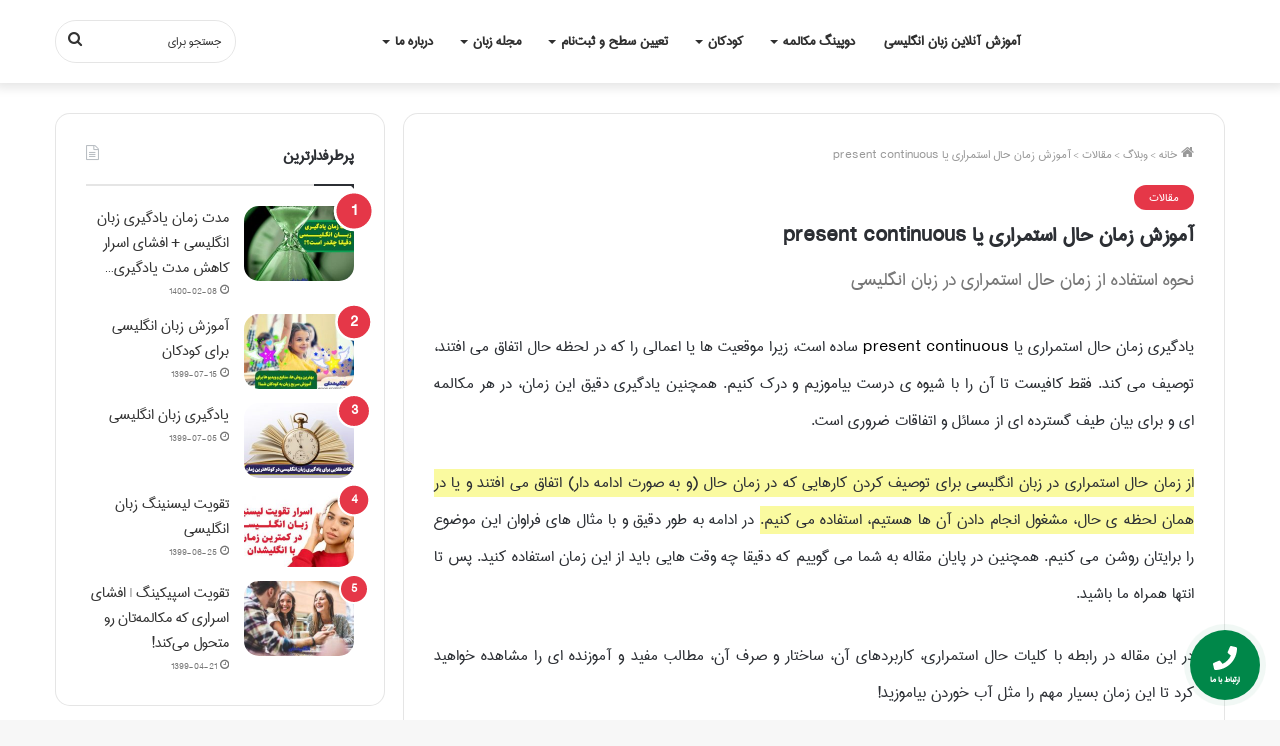

--- FILE ---
content_type: text/html; charset=UTF-8
request_url: https://englishdon.ir/%D8%A2%D9%85%D9%88%D8%B2%D8%B4-%D8%B2%D9%85%D8%A7%D9%86-%D8%AD%D8%A7%D9%84-%D8%A7%D8%B3%D8%AA%D9%85%D8%B1%D8%A7%D8%B1%DB%8C-%DB%8C%D8%A7-present-continuous/
body_size: 179659
content:
<!DOCTYPE html>
<html dir="rtl" lang="fa-IR" class="" data-skin="light" prefix="og: https://ogp.me/ns#">
<head>
    	<script>
    !function (t, e, n) {
        t.yektanetAnalyticsObject = n, t[n] = t[n] || function () {
            t[n].q.push(arguments)
        }, t[n].q = t[n].q || [];
        var a = new Date, r = a.getFullYear().toString() + "0" + a.getMonth() + "0" + a.getDate() + "0" + a.getHours(),
            c = e.getElementsByTagName("script")[0], s = e.createElement("script");
        s.id = "ua-script-l6AEcKuI"; s.dataset.analyticsobject = n;
        s.async = 1; s.type = "text/javascript";
        s.src = "https://cdn.yektanet.com/rg_woebegone/scripts_v3/l6AEcKuI/rg.complete.js?v=" + r, c.parentNode.insertBefore(s, c)
    }(window, document, "yektanet");
</script>
	<meta charset="UTF-8" />
	<link rel="profile" href="http://gmpg.org/xfn/11" />
	<input type="hidden" id="_wpnonce" name="_wpnonce" value="0c87392c9d" /><input type="hidden" name="_wp_http_referer" value="/%D8%A2%D9%85%D9%88%D8%B2%D8%B4-%D8%B2%D9%85%D8%A7%D9%86-%D8%AD%D8%A7%D9%84-%D8%A7%D8%B3%D8%AA%D9%85%D8%B1%D8%A7%D8%B1%DB%8C-%DB%8C%D8%A7-present-continuous/" />
<!-- بهینه سازی موتور جستجو توسط Rank Math - https://s.rankmath.com/home -->
<title>آموزش زمان حال استمراری یا present continuous به زبان ساده</title>
<meta name="description" content="آموزش زمان حال استمراری یا present continuous توسط انگلیشدان با مثال های فراوان، به زبان آموزان و افرادی که به دنبال یادگیری زبان هستند کمک بسیاری خواهد کرد."/>
<meta name="robots" content="follow, index, max-snippet:-1, max-video-preview:-1, max-image-preview:large"/>
<link rel="canonical" href="https://englishdon.ir/%d8%a2%d9%85%d9%88%d8%b2%d8%b4-%d8%b2%d9%85%d8%a7%d9%86-%d8%ad%d8%a7%d9%84-%d8%a7%d8%b3%d8%aa%d9%85%d8%b1%d8%a7%d8%b1%db%8c-%db%8c%d8%a7-present-continuous/" />
<meta property="og:locale" content="fa_IR" />
<meta property="og:type" content="article" />
<meta property="og:title" content="آموزش زمان حال استمراری یا present continuous به زبان ساده" />
<meta property="og:description" content="آموزش زمان حال استمراری یا present continuous توسط انگلیشدان با مثال های فراوان، به زبان آموزان و افرادی که به دنبال یادگیری زبان هستند کمک بسیاری خواهد کرد." />
<meta property="og:url" content="https://englishdon.ir/%d8%a2%d9%85%d9%88%d8%b2%d8%b4-%d8%b2%d9%85%d8%a7%d9%86-%d8%ad%d8%a7%d9%84-%d8%a7%d8%b3%d8%aa%d9%85%d8%b1%d8%a7%d8%b1%db%8c-%db%8c%d8%a7-present-continuous/" />
<meta property="article:publisher" content="https://www.facebook.com/englishdonteam/" />
<meta property="article:section" content="مقالات" />
<meta property="og:updated_time" content="2023-02-19T17:21:15+03:30" />
<meta property="og:image" content="https://englishdon.ir/wp-content/uploads/2020/06/فاو-ایکون-۳-e1593934516115.jpeg" />
<meta property="og:image:secure_url" content="https://englishdon.ir/wp-content/uploads/2020/06/فاو-ایکون-۳-e1593934516115.jpeg" />
<meta property="og:image:width" content="200" />
<meta property="og:image:height" content="200" />
<meta property="og:image:alt" content="آموزش زمان حال استمراری یا present continuous" />
<meta property="og:image:type" content="image/jpeg" />
<meta property="article:published_time" content="1401-09-26\12:58:36" />
<meta property="article:modified_time" content="1401-11-30\17:21:15" />
<meta name="twitter:card" content="summary_large_image" />
<meta name="twitter:title" content="آموزش زمان حال استمراری یا present continuous به زبان ساده" />
<meta name="twitter:description" content="آموزش زمان حال استمراری یا present continuous توسط انگلیشدان با مثال های فراوان، به زبان آموزان و افرادی که به دنبال یادگیری زبان هستند کمک بسیاری خواهد کرد." />
<meta name="twitter:site" content="@englishdonir" />
<meta name="twitter:creator" content="@englishdonir" />
<meta name="twitter:image" content="https://englishdon.ir/wp-content/uploads/2022/12/آموزش-زمان-حال-استمراری.webp" />
<meta name="twitter:label1" content="نویسنده" />
<meta name="twitter:data1" content="تحریریه انگلیشدان" />
<meta name="twitter:label2" content="زمان خواندن" />
<meta name="twitter:data2" content="کمتر از یک دقیقه" />
<script type="application/ld+json" class="rank-math-schema">{"@context":"https://schema.org","@graph":[{"@type":"Place","@id":"https://englishdon.ir/#place","geo":{"@type":"GeoCoordinates","latitude":"35.707251","longitude":" 51.405804"},"hasMap":"https://www.google.com/maps/search/?api=1&amp;query=35.707251, 51.405804","address":{"@type":"PostalAddress","streetAddress":"\u062e\u06cc\u0627\u0628\u0627\u0646 \u0648\u0644\u06cc \u0639\u0635\u0631\u060c \u062e \u0637\u0627\u0644\u0642\u0627\u0646\u06cc","addressLocality":"\u0648\u0644\u06cc \u0639\u0635\u0631","addressRegion":"\u062a\u0647\u0631\u0627\u0646","postalCode":"13","addressCountry":"\u0627\u06cc\u0631\u0627\u0646"}},{"@type":["EducationalOrganization","Organization"],"@id":"https://englishdon.ir/#organization","name":"\u0627\u0646\u06af\u0644\u06cc\u0634\u062f\u0627\u0646","url":"https://www.englishdon.ir","email":"jprd64344734","address":{"@type":"PostalAddress","streetAddress":"\u062e\u06cc\u0627\u0628\u0627\u0646 \u0648\u0644\u06cc \u0639\u0635\u0631\u060c \u062e \u0637\u0627\u0644\u0642\u0627\u0646\u06cc","addressLocality":"\u0648\u0644\u06cc \u0639\u0635\u0631","addressRegion":"\u062a\u0647\u0631\u0627\u0646","postalCode":"13","addressCountry":"\u0627\u06cc\u0631\u0627\u0646"},"contactPoint":[{"@type":"ContactPoint","telephone":"+98-91-247-91537","contactType":"customer support"},{"@type":"ContactPoint","telephone":"+98-21-284-26064","contactType":"technical support"}],"location":{"@id":"https://englishdon.ir/#place"}},{"@type":"WebSite","@id":"https://englishdon.ir/#website","url":"https://englishdon.ir","name":"\u0627\u0646\u06af\u0644\u06cc\u0634\u062f\u0627\u0646","publisher":{"@id":"https://englishdon.ir/#organization"},"inLanguage":"fa-IR"},{"@type":"ImageObject","@id":"https://englishdon.ir/wp-content/uploads/2022/12/\u0622\u0645\u0648\u0632\u0634-\u0632\u0645\u0627\u0646-\u062d\u0627\u0644-\u0627\u0633\u062a\u0645\u0631\u0627\u0631\u06cc.webp","url":"https://englishdon.ir/wp-content/uploads/2022/12/\u0622\u0645\u0648\u0632\u0634-\u0632\u0645\u0627\u0646-\u062d\u0627\u0644-\u0627\u0633\u062a\u0645\u0631\u0627\u0631\u06cc.webp","width":"800","height":"600","caption":"\u0622\u0645\u0648\u0632\u0634 \u0632\u0645\u0627\u0646 \u062d\u0627\u0644 \u0627\u0633\u062a\u0645\u0631\u0627\u0631\u06cc \u06cc\u0627 present continuous","inLanguage":"fa-IR"},{"@type":"BreadcrumbList","@id":"https://englishdon.ir/%d8%a2%d9%85%d9%88%d8%b2%d8%b4-%d8%b2%d9%85%d8%a7%d9%86-%d8%ad%d8%a7%d9%84-%d8%a7%d8%b3%d8%aa%d9%85%d8%b1%d8%a7%d8%b1%db%8c-%db%8c%d8%a7-present-continuous/#breadcrumb","itemListElement":[{"@type":"ListItem","position":"1","item":{"@id":"https://www.englishdon.ir","name":"\u0627\u0646\u06af\u0644\u06cc\u0634\u062f\u0627\u0646"}},{"@type":"ListItem","position":"2","item":{"@id":"https://englishdon.ir/blog/","name":"\u0648\u0628\u0644\u0627\u06af"}},{"@type":"ListItem","position":"3","item":{"@id":"https://englishdon.ir/blog/articles/","name":"\u0645\u0642\u0627\u0644\u0627\u062a"}},{"@type":"ListItem","position":"4","item":{"@id":"https://englishdon.ir/%d8%a2%d9%85%d9%88%d8%b2%d8%b4-%d8%b2%d9%85%d8%a7%d9%86-%d8%ad%d8%a7%d9%84-%d8%a7%d8%b3%d8%aa%d9%85%d8%b1%d8%a7%d8%b1%db%8c-%db%8c%d8%a7-present-continuous/","name":"\u0622\u0645\u0648\u0632\u0634 \u0632\u0645\u0627\u0646 \u062d\u0627\u0644 \u0627\u0633\u062a\u0645\u0631\u0627\u0631\u06cc \u06cc\u0627 present continuous"}}]},{"@type":"Person","@id":"https://englishdon.ir/%d8%a2%d9%85%d9%88%d8%b2%d8%b4-%d8%b2%d9%85%d8%a7%d9%86-%d8%ad%d8%a7%d9%84-%d8%a7%d8%b3%d8%aa%d9%85%d8%b1%d8%a7%d8%b1%db%8c-%db%8c%d8%a7-present-continuous/#author","name":"\u062a\u062d\u0631\u06cc\u0631\u06cc\u0647 \u0627\u0646\u06af\u0644\u06cc\u0634\u062f\u0627\u0646","image":{"@type":"ImageObject","@id":"https://secure.gravatar.com/avatar/e7e56aa4192000c7cc3e5f6dd7f04ec5?s=96&amp;d=mm&amp;r=g","url":"https://secure.gravatar.com/avatar/e7e56aa4192000c7cc3e5f6dd7f04ec5?s=96&amp;d=mm&amp;r=g","caption":"\u062a\u062d\u0631\u06cc\u0631\u06cc\u0647 \u0627\u0646\u06af\u0644\u06cc\u0634\u062f\u0627\u0646","inLanguage":"fa-IR"},"worksFor":{"@id":"https://englishdon.ir/#organization"}},{"@type":"WebPage","@id":"https://englishdon.ir/%d8%a2%d9%85%d9%88%d8%b2%d8%b4-%d8%b2%d9%85%d8%a7%d9%86-%d8%ad%d8%a7%d9%84-%d8%a7%d8%b3%d8%aa%d9%85%d8%b1%d8%a7%d8%b1%db%8c-%db%8c%d8%a7-present-continuous/#webpage","url":"https://englishdon.ir/%d8%a2%d9%85%d9%88%d8%b2%d8%b4-%d8%b2%d9%85%d8%a7%d9%86-%d8%ad%d8%a7%d9%84-%d8%a7%d8%b3%d8%aa%d9%85%d8%b1%d8%a7%d8%b1%db%8c-%db%8c%d8%a7-present-continuous/","name":"\u0622\u0645\u0648\u0632\u0634 \u0632\u0645\u0627\u0646 \u062d\u0627\u0644 \u0627\u0633\u062a\u0645\u0631\u0627\u0631\u06cc \u06cc\u0627 present continuous \u0628\u0647 \u0632\u0628\u0627\u0646 \u0633\u0627\u062f\u0647","datePublished":"2022-12-17T12:58:36+03:30","dateModified":"2023-02-19T17:21:15+03:30","author":{"@id":"https://englishdon.ir/%d8%a2%d9%85%d9%88%d8%b2%d8%b4-%d8%b2%d9%85%d8%a7%d9%86-%d8%ad%d8%a7%d9%84-%d8%a7%d8%b3%d8%aa%d9%85%d8%b1%d8%a7%d8%b1%db%8c-%db%8c%d8%a7-present-continuous/#author"},"isPartOf":{"@id":"https://englishdon.ir/#website"},"primaryImageOfPage":{"@id":"https://englishdon.ir/wp-content/uploads/2022/12/\u0622\u0645\u0648\u0632\u0634-\u0632\u0645\u0627\u0646-\u062d\u0627\u0644-\u0627\u0633\u062a\u0645\u0631\u0627\u0631\u06cc.webp"},"inLanguage":"fa-IR","breadcrumb":{"@id":"https://englishdon.ir/%d8%a2%d9%85%d9%88%d8%b2%d8%b4-%d8%b2%d9%85%d8%a7%d9%86-%d8%ad%d8%a7%d9%84-%d8%a7%d8%b3%d8%aa%d9%85%d8%b1%d8%a7%d8%b1%db%8c-%db%8c%d8%a7-present-continuous/#breadcrumb"}},{"@type":"BlogPosting","headline":"\u0622\u0645\u0648\u0632\u0634 \u0632\u0645\u0627\u0646 \u062d\u0627\u0644 \u0627\u0633\u062a\u0645\u0631\u0627\u0631\u06cc \u06cc\u0627 present continuous \u0628\u0647 \u0632\u0628\u0627\u0646 \u0633\u0627\u062f\u0647","keywords":"\u0622\u0645\u0648\u0632\u0634 \u0632\u0645\u0627\u0646 \u062d\u0627\u0644 \u0627\u0633\u062a\u0645\u0631\u0627\u0631\u06cc \u06cc\u0627 present continuous","datePublished":"2022-12-17T12:58:36+03:30","dateModified":"2023-02-19T17:21:15+03:30","author":{"@id":"https://englishdon.ir/%d8%a2%d9%85%d9%88%d8%b2%d8%b4-%d8%b2%d9%85%d8%a7%d9%86-%d8%ad%d8%a7%d9%84-%d8%a7%d8%b3%d8%aa%d9%85%d8%b1%d8%a7%d8%b1%db%8c-%db%8c%d8%a7-present-continuous/#author"},"publisher":{"@id":"https://englishdon.ir/#organization"},"description":"\u0622\u0645\u0648\u0632\u0634 \u0632\u0645\u0627\u0646 \u062d\u0627\u0644 \u0627\u0633\u062a\u0645\u0631\u0627\u0631\u06cc \u06cc\u0627 present continuous \u062a\u0648\u0633\u0637 \u0627\u0646\u06af\u0644\u06cc\u0634\u062f\u0627\u0646 \u0628\u0627 \u0645\u062b\u0627\u0644 \u0647\u0627\u06cc \u0641\u0631\u0627\u0648\u0627\u0646\u060c \u0628\u0647 \u0632\u0628\u0627\u0646 \u0622\u0645\u0648\u0632\u0627\u0646 \u0648 \u0627\u0641\u0631\u0627\u062f\u06cc \u06a9\u0647 \u0628\u0647 \u062f\u0646\u0628\u0627\u0644 \u06cc\u0627\u062f\u06af\u06cc\u0631\u06cc \u0632\u0628\u0627\u0646 \u0647\u0633\u062a\u0646\u062f \u06a9\u0645\u06a9 \u0628\u0633\u06cc\u0627\u0631\u06cc \u062e\u0648\u0627\u0647\u062f \u06a9\u0631\u062f.","name":"\u0622\u0645\u0648\u0632\u0634 \u0632\u0645\u0627\u0646 \u062d\u0627\u0644 \u0627\u0633\u062a\u0645\u0631\u0627\u0631\u06cc \u06cc\u0627 present continuous \u0628\u0647 \u0632\u0628\u0627\u0646 \u0633\u0627\u062f\u0647","@id":"https://englishdon.ir/%d8%a2%d9%85%d9%88%d8%b2%d8%b4-%d8%b2%d9%85%d8%a7%d9%86-%d8%ad%d8%a7%d9%84-%d8%a7%d8%b3%d8%aa%d9%85%d8%b1%d8%a7%d8%b1%db%8c-%db%8c%d8%a7-present-continuous/#richSnippet","isPartOf":{"@id":"https://englishdon.ir/%d8%a2%d9%85%d9%88%d8%b2%d8%b4-%d8%b2%d9%85%d8%a7%d9%86-%d8%ad%d8%a7%d9%84-%d8%a7%d8%b3%d8%aa%d9%85%d8%b1%d8%a7%d8%b1%db%8c-%db%8c%d8%a7-present-continuous/#webpage"},"image":{"@id":"https://englishdon.ir/wp-content/uploads/2022/12/\u0622\u0645\u0648\u0632\u0634-\u0632\u0645\u0627\u0646-\u062d\u0627\u0644-\u0627\u0633\u062a\u0645\u0631\u0627\u0631\u06cc.webp"},"inLanguage":"fa-IR","mainEntityOfPage":{"@id":"https://englishdon.ir/%d8%a2%d9%85%d9%88%d8%b2%d8%b4-%d8%b2%d9%85%d8%a7%d9%86-%d8%ad%d8%a7%d9%84-%d8%a7%d8%b3%d8%aa%d9%85%d8%b1%d8%a7%d8%b1%db%8c-%db%8c%d8%a7-present-continuous/#webpage"}}]}</script>
<!-- /افزونه سئو ورپرس Rank Math -->

<link rel='dns-prefetch' href='//use.fontawesome.com' />
<link rel="alternate" type="application/rss+xml" title=" &raquo; خوراک" href="https://englishdon.ir/feed/" />
<link rel="alternate" type="application/rss+xml" title=" &raquo; خوراک دیدگاه‌ها" href="https://englishdon.ir/comments/feed/" />
<link rel="alternate" type="application/rss+xml" title=" &raquo; آموزش زمان حال استمراری یا present continuous خوراک دیدگاه‌ها" href="https://englishdon.ir/%d8%a2%d9%85%d9%88%d8%b2%d8%b4-%d8%b2%d9%85%d8%a7%d9%86-%d8%ad%d8%a7%d9%84-%d8%a7%d8%b3%d8%aa%d9%85%d8%b1%d8%a7%d8%b1%db%8c-%db%8c%d8%a7-present-continuous/feed/" />
<script type="text/javascript">
/* <![CDATA[ */
window._wpemojiSettings = {"baseUrl":"https:\/\/s.w.org\/images\/core\/emoji\/15.0.3\/72x72\/","ext":".png","svgUrl":"https:\/\/s.w.org\/images\/core\/emoji\/15.0.3\/svg\/","svgExt":".svg","source":{"concatemoji":"https:\/\/englishdon.ir\/wp-includes\/js\/wp-emoji-release.min.js?ver=6.6.4"}};
/*! This file is auto-generated */
!function(i,n){var o,s,e;function c(e){try{var t={supportTests:e,timestamp:(new Date).valueOf()};sessionStorage.setItem(o,JSON.stringify(t))}catch(e){}}function p(e,t,n){e.clearRect(0,0,e.canvas.width,e.canvas.height),e.fillText(t,0,0);var t=new Uint32Array(e.getImageData(0,0,e.canvas.width,e.canvas.height).data),r=(e.clearRect(0,0,e.canvas.width,e.canvas.height),e.fillText(n,0,0),new Uint32Array(e.getImageData(0,0,e.canvas.width,e.canvas.height).data));return t.every(function(e,t){return e===r[t]})}function u(e,t,n){switch(t){case"flag":return n(e,"\ud83c\udff3\ufe0f\u200d\u26a7\ufe0f","\ud83c\udff3\ufe0f\u200b\u26a7\ufe0f")?!1:!n(e,"\ud83c\uddfa\ud83c\uddf3","\ud83c\uddfa\u200b\ud83c\uddf3")&&!n(e,"\ud83c\udff4\udb40\udc67\udb40\udc62\udb40\udc65\udb40\udc6e\udb40\udc67\udb40\udc7f","\ud83c\udff4\u200b\udb40\udc67\u200b\udb40\udc62\u200b\udb40\udc65\u200b\udb40\udc6e\u200b\udb40\udc67\u200b\udb40\udc7f");case"emoji":return!n(e,"\ud83d\udc26\u200d\u2b1b","\ud83d\udc26\u200b\u2b1b")}return!1}function f(e,t,n){var r="undefined"!=typeof WorkerGlobalScope&&self instanceof WorkerGlobalScope?new OffscreenCanvas(300,150):i.createElement("canvas"),a=r.getContext("2d",{willReadFrequently:!0}),o=(a.textBaseline="top",a.font="600 32px Arial",{});return e.forEach(function(e){o[e]=t(a,e,n)}),o}function t(e){var t=i.createElement("script");t.src=e,t.defer=!0,i.head.appendChild(t)}"undefined"!=typeof Promise&&(o="wpEmojiSettingsSupports",s=["flag","emoji"],n.supports={everything:!0,everythingExceptFlag:!0},e=new Promise(function(e){i.addEventListener("DOMContentLoaded",e,{once:!0})}),new Promise(function(t){var n=function(){try{var e=JSON.parse(sessionStorage.getItem(o));if("object"==typeof e&&"number"==typeof e.timestamp&&(new Date).valueOf()<e.timestamp+604800&&"object"==typeof e.supportTests)return e.supportTests}catch(e){}return null}();if(!n){if("undefined"!=typeof Worker&&"undefined"!=typeof OffscreenCanvas&&"undefined"!=typeof URL&&URL.createObjectURL&&"undefined"!=typeof Blob)try{var e="postMessage("+f.toString()+"("+[JSON.stringify(s),u.toString(),p.toString()].join(",")+"));",r=new Blob([e],{type:"text/javascript"}),a=new Worker(URL.createObjectURL(r),{name:"wpTestEmojiSupports"});return void(a.onmessage=function(e){c(n=e.data),a.terminate(),t(n)})}catch(e){}c(n=f(s,u,p))}t(n)}).then(function(e){for(var t in e)n.supports[t]=e[t],n.supports.everything=n.supports.everything&&n.supports[t],"flag"!==t&&(n.supports.everythingExceptFlag=n.supports.everythingExceptFlag&&n.supports[t]);n.supports.everythingExceptFlag=n.supports.everythingExceptFlag&&!n.supports.flag,n.DOMReady=!1,n.readyCallback=function(){n.DOMReady=!0}}).then(function(){return e}).then(function(){var e;n.supports.everything||(n.readyCallback(),(e=n.source||{}).concatemoji?t(e.concatemoji):e.wpemoji&&e.twemoji&&(t(e.twemoji),t(e.wpemoji)))}))}((window,document),window._wpemojiSettings);
/* ]]> */
</script>
<style id='wp-emoji-styles-inline-css' type='text/css'>

	img.wp-smiley, img.emoji {
		display: inline !important;
		border: none !important;
		box-shadow: none !important;
		height: 1em !important;
		width: 1em !important;
		margin: 0 0.07em !important;
		vertical-align: -0.1em !important;
		background: none !important;
		padding: 0 !important;
	}
</style>
<link rel='stylesheet' id='wp-block-library-rtl-css' href='https://englishdon.ir/wp-includes/css/dist/block-library/style-rtl.min.css?ver=6.6.4' type='text/css' media='all' />
<style id='wp-block-library-theme-inline-css' type='text/css'>
.wp-block-audio :where(figcaption){color:#555;font-size:13px;text-align:center}.is-dark-theme .wp-block-audio :where(figcaption){color:#ffffffa6}.wp-block-audio{margin:0 0 1em}.wp-block-code{border:1px solid #ccc;border-radius:4px;font-family:Menlo,Consolas,monaco,monospace;padding:.8em 1em}.wp-block-embed :where(figcaption){color:#555;font-size:13px;text-align:center}.is-dark-theme .wp-block-embed :where(figcaption){color:#ffffffa6}.wp-block-embed{margin:0 0 1em}.blocks-gallery-caption{color:#555;font-size:13px;text-align:center}.is-dark-theme .blocks-gallery-caption{color:#ffffffa6}:root :where(.wp-block-image figcaption){color:#555;font-size:13px;text-align:center}.is-dark-theme :root :where(.wp-block-image figcaption){color:#ffffffa6}.wp-block-image{margin:0 0 1em}.wp-block-pullquote{border-bottom:4px solid;border-top:4px solid;color:currentColor;margin-bottom:1.75em}.wp-block-pullquote cite,.wp-block-pullquote footer,.wp-block-pullquote__citation{color:currentColor;font-size:.8125em;font-style:normal;text-transform:uppercase}.wp-block-quote{border-left:.25em solid;margin:0 0 1.75em;padding-left:1em}.wp-block-quote cite,.wp-block-quote footer{color:currentColor;font-size:.8125em;font-style:normal;position:relative}.wp-block-quote.has-text-align-right{border-left:none;border-right:.25em solid;padding-left:0;padding-right:1em}.wp-block-quote.has-text-align-center{border:none;padding-left:0}.wp-block-quote.is-large,.wp-block-quote.is-style-large,.wp-block-quote.is-style-plain{border:none}.wp-block-search .wp-block-search__label{font-weight:700}.wp-block-search__button{border:1px solid #ccc;padding:.375em .625em}:where(.wp-block-group.has-background){padding:1.25em 2.375em}.wp-block-separator.has-css-opacity{opacity:.4}.wp-block-separator{border:none;border-bottom:2px solid;margin-left:auto;margin-right:auto}.wp-block-separator.has-alpha-channel-opacity{opacity:1}.wp-block-separator:not(.is-style-wide):not(.is-style-dots){width:100px}.wp-block-separator.has-background:not(.is-style-dots){border-bottom:none;height:1px}.wp-block-separator.has-background:not(.is-style-wide):not(.is-style-dots){height:2px}.wp-block-table{margin:0 0 1em}.wp-block-table td,.wp-block-table th{word-break:normal}.wp-block-table :where(figcaption){color:#555;font-size:13px;text-align:center}.is-dark-theme .wp-block-table :where(figcaption){color:#ffffffa6}.wp-block-video :where(figcaption){color:#555;font-size:13px;text-align:center}.is-dark-theme .wp-block-video :where(figcaption){color:#ffffffa6}.wp-block-video{margin:0 0 1em}:root :where(.wp-block-template-part.has-background){margin-bottom:0;margin-top:0;padding:1.25em 2.375em}
</style>
<style id='classic-theme-styles-inline-css' type='text/css'>
/*! This file is auto-generated */
.wp-block-button__link{color:#fff;background-color:#32373c;border-radius:9999px;box-shadow:none;text-decoration:none;padding:calc(.667em + 2px) calc(1.333em + 2px);font-size:1.125em}.wp-block-file__button{background:#32373c;color:#fff;text-decoration:none}
</style>
<style id='global-styles-inline-css' type='text/css'>
:root{--wp--preset--aspect-ratio--square: 1;--wp--preset--aspect-ratio--4-3: 4/3;--wp--preset--aspect-ratio--3-4: 3/4;--wp--preset--aspect-ratio--3-2: 3/2;--wp--preset--aspect-ratio--2-3: 2/3;--wp--preset--aspect-ratio--16-9: 16/9;--wp--preset--aspect-ratio--9-16: 9/16;--wp--preset--color--black: #000000;--wp--preset--color--cyan-bluish-gray: #abb8c3;--wp--preset--color--white: #ffffff;--wp--preset--color--pale-pink: #f78da7;--wp--preset--color--vivid-red: #cf2e2e;--wp--preset--color--luminous-vivid-orange: #ff6900;--wp--preset--color--luminous-vivid-amber: #fcb900;--wp--preset--color--light-green-cyan: #7bdcb5;--wp--preset--color--vivid-green-cyan: #00d084;--wp--preset--color--pale-cyan-blue: #8ed1fc;--wp--preset--color--vivid-cyan-blue: #0693e3;--wp--preset--color--vivid-purple: #9b51e0;--wp--preset--gradient--vivid-cyan-blue-to-vivid-purple: linear-gradient(135deg,rgba(6,147,227,1) 0%,rgb(155,81,224) 100%);--wp--preset--gradient--light-green-cyan-to-vivid-green-cyan: linear-gradient(135deg,rgb(122,220,180) 0%,rgb(0,208,130) 100%);--wp--preset--gradient--luminous-vivid-amber-to-luminous-vivid-orange: linear-gradient(135deg,rgba(252,185,0,1) 0%,rgba(255,105,0,1) 100%);--wp--preset--gradient--luminous-vivid-orange-to-vivid-red: linear-gradient(135deg,rgba(255,105,0,1) 0%,rgb(207,46,46) 100%);--wp--preset--gradient--very-light-gray-to-cyan-bluish-gray: linear-gradient(135deg,rgb(238,238,238) 0%,rgb(169,184,195) 100%);--wp--preset--gradient--cool-to-warm-spectrum: linear-gradient(135deg,rgb(74,234,220) 0%,rgb(151,120,209) 20%,rgb(207,42,186) 40%,rgb(238,44,130) 60%,rgb(251,105,98) 80%,rgb(254,248,76) 100%);--wp--preset--gradient--blush-light-purple: linear-gradient(135deg,rgb(255,206,236) 0%,rgb(152,150,240) 100%);--wp--preset--gradient--blush-bordeaux: linear-gradient(135deg,rgb(254,205,165) 0%,rgb(254,45,45) 50%,rgb(107,0,62) 100%);--wp--preset--gradient--luminous-dusk: linear-gradient(135deg,rgb(255,203,112) 0%,rgb(199,81,192) 50%,rgb(65,88,208) 100%);--wp--preset--gradient--pale-ocean: linear-gradient(135deg,rgb(255,245,203) 0%,rgb(182,227,212) 50%,rgb(51,167,181) 100%);--wp--preset--gradient--electric-grass: linear-gradient(135deg,rgb(202,248,128) 0%,rgb(113,206,126) 100%);--wp--preset--gradient--midnight: linear-gradient(135deg,rgb(2,3,129) 0%,rgb(40,116,252) 100%);--wp--preset--font-size--small: 13px;--wp--preset--font-size--medium: 20px;--wp--preset--font-size--large: 36px;--wp--preset--font-size--x-large: 42px;--wp--preset--spacing--20: 0.44rem;--wp--preset--spacing--30: 0.67rem;--wp--preset--spacing--40: 1rem;--wp--preset--spacing--50: 1.5rem;--wp--preset--spacing--60: 2.25rem;--wp--preset--spacing--70: 3.38rem;--wp--preset--spacing--80: 5.06rem;--wp--preset--shadow--natural: 6px 6px 9px rgba(0, 0, 0, 0.2);--wp--preset--shadow--deep: 12px 12px 50px rgba(0, 0, 0, 0.4);--wp--preset--shadow--sharp: 6px 6px 0px rgba(0, 0, 0, 0.2);--wp--preset--shadow--outlined: 6px 6px 0px -3px rgba(255, 255, 255, 1), 6px 6px rgba(0, 0, 0, 1);--wp--preset--shadow--crisp: 6px 6px 0px rgba(0, 0, 0, 1);}:where(.is-layout-flex){gap: 0.5em;}:where(.is-layout-grid){gap: 0.5em;}body .is-layout-flex{display: flex;}.is-layout-flex{flex-wrap: wrap;align-items: center;}.is-layout-flex > :is(*, div){margin: 0;}body .is-layout-grid{display: grid;}.is-layout-grid > :is(*, div){margin: 0;}:where(.wp-block-columns.is-layout-flex){gap: 2em;}:where(.wp-block-columns.is-layout-grid){gap: 2em;}:where(.wp-block-post-template.is-layout-flex){gap: 1.25em;}:where(.wp-block-post-template.is-layout-grid){gap: 1.25em;}.has-black-color{color: var(--wp--preset--color--black) !important;}.has-cyan-bluish-gray-color{color: var(--wp--preset--color--cyan-bluish-gray) !important;}.has-white-color{color: var(--wp--preset--color--white) !important;}.has-pale-pink-color{color: var(--wp--preset--color--pale-pink) !important;}.has-vivid-red-color{color: var(--wp--preset--color--vivid-red) !important;}.has-luminous-vivid-orange-color{color: var(--wp--preset--color--luminous-vivid-orange) !important;}.has-luminous-vivid-amber-color{color: var(--wp--preset--color--luminous-vivid-amber) !important;}.has-light-green-cyan-color{color: var(--wp--preset--color--light-green-cyan) !important;}.has-vivid-green-cyan-color{color: var(--wp--preset--color--vivid-green-cyan) !important;}.has-pale-cyan-blue-color{color: var(--wp--preset--color--pale-cyan-blue) !important;}.has-vivid-cyan-blue-color{color: var(--wp--preset--color--vivid-cyan-blue) !important;}.has-vivid-purple-color{color: var(--wp--preset--color--vivid-purple) !important;}.has-black-background-color{background-color: var(--wp--preset--color--black) !important;}.has-cyan-bluish-gray-background-color{background-color: var(--wp--preset--color--cyan-bluish-gray) !important;}.has-white-background-color{background-color: var(--wp--preset--color--white) !important;}.has-pale-pink-background-color{background-color: var(--wp--preset--color--pale-pink) !important;}.has-vivid-red-background-color{background-color: var(--wp--preset--color--vivid-red) !important;}.has-luminous-vivid-orange-background-color{background-color: var(--wp--preset--color--luminous-vivid-orange) !important;}.has-luminous-vivid-amber-background-color{background-color: var(--wp--preset--color--luminous-vivid-amber) !important;}.has-light-green-cyan-background-color{background-color: var(--wp--preset--color--light-green-cyan) !important;}.has-vivid-green-cyan-background-color{background-color: var(--wp--preset--color--vivid-green-cyan) !important;}.has-pale-cyan-blue-background-color{background-color: var(--wp--preset--color--pale-cyan-blue) !important;}.has-vivid-cyan-blue-background-color{background-color: var(--wp--preset--color--vivid-cyan-blue) !important;}.has-vivid-purple-background-color{background-color: var(--wp--preset--color--vivid-purple) !important;}.has-black-border-color{border-color: var(--wp--preset--color--black) !important;}.has-cyan-bluish-gray-border-color{border-color: var(--wp--preset--color--cyan-bluish-gray) !important;}.has-white-border-color{border-color: var(--wp--preset--color--white) !important;}.has-pale-pink-border-color{border-color: var(--wp--preset--color--pale-pink) !important;}.has-vivid-red-border-color{border-color: var(--wp--preset--color--vivid-red) !important;}.has-luminous-vivid-orange-border-color{border-color: var(--wp--preset--color--luminous-vivid-orange) !important;}.has-luminous-vivid-amber-border-color{border-color: var(--wp--preset--color--luminous-vivid-amber) !important;}.has-light-green-cyan-border-color{border-color: var(--wp--preset--color--light-green-cyan) !important;}.has-vivid-green-cyan-border-color{border-color: var(--wp--preset--color--vivid-green-cyan) !important;}.has-pale-cyan-blue-border-color{border-color: var(--wp--preset--color--pale-cyan-blue) !important;}.has-vivid-cyan-blue-border-color{border-color: var(--wp--preset--color--vivid-cyan-blue) !important;}.has-vivid-purple-border-color{border-color: var(--wp--preset--color--vivid-purple) !important;}.has-vivid-cyan-blue-to-vivid-purple-gradient-background{background: var(--wp--preset--gradient--vivid-cyan-blue-to-vivid-purple) !important;}.has-light-green-cyan-to-vivid-green-cyan-gradient-background{background: var(--wp--preset--gradient--light-green-cyan-to-vivid-green-cyan) !important;}.has-luminous-vivid-amber-to-luminous-vivid-orange-gradient-background{background: var(--wp--preset--gradient--luminous-vivid-amber-to-luminous-vivid-orange) !important;}.has-luminous-vivid-orange-to-vivid-red-gradient-background{background: var(--wp--preset--gradient--luminous-vivid-orange-to-vivid-red) !important;}.has-very-light-gray-to-cyan-bluish-gray-gradient-background{background: var(--wp--preset--gradient--very-light-gray-to-cyan-bluish-gray) !important;}.has-cool-to-warm-spectrum-gradient-background{background: var(--wp--preset--gradient--cool-to-warm-spectrum) !important;}.has-blush-light-purple-gradient-background{background: var(--wp--preset--gradient--blush-light-purple) !important;}.has-blush-bordeaux-gradient-background{background: var(--wp--preset--gradient--blush-bordeaux) !important;}.has-luminous-dusk-gradient-background{background: var(--wp--preset--gradient--luminous-dusk) !important;}.has-pale-ocean-gradient-background{background: var(--wp--preset--gradient--pale-ocean) !important;}.has-electric-grass-gradient-background{background: var(--wp--preset--gradient--electric-grass) !important;}.has-midnight-gradient-background{background: var(--wp--preset--gradient--midnight) !important;}.has-small-font-size{font-size: var(--wp--preset--font-size--small) !important;}.has-medium-font-size{font-size: var(--wp--preset--font-size--medium) !important;}.has-large-font-size{font-size: var(--wp--preset--font-size--large) !important;}.has-x-large-font-size{font-size: var(--wp--preset--font-size--x-large) !important;}
:where(.wp-block-post-template.is-layout-flex){gap: 1.25em;}:where(.wp-block-post-template.is-layout-grid){gap: 1.25em;}
:where(.wp-block-columns.is-layout-flex){gap: 2em;}:where(.wp-block-columns.is-layout-grid){gap: 2em;}
:root :where(.wp-block-pullquote){font-size: 1.5em;line-height: 1.6;}
</style>
<link rel='stylesheet' id='kk-star-ratings-css' href='https://englishdon.ir/wp-content/plugins/kk-star-ratings/src/core/public/css/kk-star-ratings.min.css?ver=5.4.8' type='text/css' media='all' />
<link rel='stylesheet' id='jquery.contactus.css-css' href='https://englishdon.ir/wp-content/plugins/ar-contactus/res/css/jquery.contactus.min.css?ver=1.9.9' type='text/css' media='all' />
<link rel='stylesheet' id='contactus.generated.desktop.css-css' href='https://englishdon.ir/wp-content/plugins/ar-contactus/res/css/generated-desktop.css?ver=1722956589' type='text/css' media='all' />
<link rel='stylesheet' id='contactus.fa.css-css' href='https://use.fontawesome.com/releases/v5.8.1/css/all.css?ver=1.9.9' type='text/css' media='all' />
<link rel='stylesheet' id='tie-css-base-css' href='https://englishdon.ir/wp-content/themes/jannah/assets/css/base.min.css?ver=5.4.7' type='text/css' media='all' />
<link rel='stylesheet' id='tie-css-styles-css' href='https://englishdon.ir/wp-content/themes/jannah/assets/css/style.min.css?ver=5.4.7' type='text/css' media='all' />
<link rel='stylesheet' id='tie-css-widgets-css' href='https://englishdon.ir/wp-content/themes/jannah/assets/css/widgets.min.css?ver=5.4.7' type='text/css' media='all' />
<link rel='stylesheet' id='tie-css-helpers-css' href='https://englishdon.ir/wp-content/themes/jannah/assets/css/helpers.min.css?ver=5.4.7' type='text/css' media='all' />
<link rel='stylesheet' id='tie-fontawesome5-css' href='https://englishdon.ir/wp-content/themes/jannah/assets/css/fontawesome.css?ver=5.4.7' type='text/css' media='all' />
<link rel='stylesheet' id='tie-css-ilightbox-css' href='https://englishdon.ir/wp-content/themes/jannah/assets/ilightbox/dark-skin/skin.css?ver=5.4.7' type='text/css' media='all' />
<link rel='stylesheet' id='tie-css-single-css' href='https://englishdon.ir/wp-content/themes/jannah/assets/css/single.min.css?ver=5.4.7' type='text/css' media='all' />
<link rel='stylesheet' id='tie-css-print-css' href='https://englishdon.ir/wp-content/themes/jannah/assets/css/print.css?ver=5.4.7' type='text/css' media='print' />
<style id='tie-css-print-inline-css' type='text/css'>
@font-face {font-family: 'isans';font-display: swap;src: url('https://englishdon.ir/wp-content/uploads/2024/08/iran_sans.eot');src: url('https://englishdon.ir/wp-content/uploads/2024/08/iran_sans.eot?#iefix') format('embedded-opentype'),url('https://englishdon.ir/wp-content/uploads/2024/08/iran_sans.woff') format('woff'),url('https://englishdon.ir/wp-content/uploads/2024/08/iran_sans.ttf') format('truetype'),url('https://englishdon.ir/wp-content/uploads/2024/08/iran_sans.svg#svgFontbody') format('svg');}@font-face {font-family: 'isans';font-display: swap;src: url('https://englishdon.ir/wp-content/uploads/2024/08/iran_sans.eot');src: url('https://englishdon.ir/wp-content/uploads/2024/08/iran_sans.eot?#iefix') format('embedded-opentype'),url('https://englishdon.ir/wp-content/uploads/2024/08/iran_sans.woff') format('woff'),url('https://englishdon.ir/wp-content/uploads/2024/08/iran_sans.ttf') format('truetype'),url('https://englishdon.ir/wp-content/uploads/2024/08/iran_sans.svg#svgFontheadings') format('svg');}@font-face {font-family: 'isans';font-display: swap;src: url('https://englishdon.ir/wp-content/uploads/2024/08/iran_sans.eot');src: url('https://englishdon.ir/wp-content/uploads/2024/08/iran_sans.eot?#iefix') format('embedded-opentype'),url('https://englishdon.ir/wp-content/uploads/2024/08/iran_sans.woff') format('woff'),url('https://englishdon.ir/wp-content/uploads/2024/08/iran_sans.ttf') format('truetype'),url('https://englishdon.ir/wp-content/uploads/2024/08/iran_sans.svg#svgFontmenu') format('svg');}body{font-family: 'isans';}.logo-text,h1,h2,h3,h4,h5,h6,.the-subtitle{font-family: 'isans';}#main-nav .main-menu > ul > li > a{font-family: 'isans';}body{font-size: 14px;}#logo.text-logo .logo-text{font-size: 14px;}#top-nav .top-menu > ul > li > a{font-size: 14px;}#top-nav .top-menu > ul ul li a{font-size: 14px;}#main-nav .main-menu > ul > li > a{font-size: 16px;font-weight: 600;}#main-nav .main-menu > ul ul li a{font-size: 16px;}#mobile-menu li a{font-size: 14px;}body .button,body [type="submit"]{font-size: 14px;}#breadcrumb{font-size: 14px;}.post-cat{font-size: 14px;}.entry-header h1.entry-title{font-size: 24px;line-height: 1.75;}h1.page-title{font-size: 24px;}#the-post .entry-content,#the-post .entry-content p{font-size: 14px;line-height: 2;}.comment-list .comment-body p{font-size: 22px;}#tie-wrapper .mag-box-title h3{font-size: 18px;line-height: 2;}@media (min-width: 992px){.container-404 h2{font-size: 24px;}}@media (min-width: 992px){.container-404 h3{font-size: 20px;}}@media (min-width: 992px){.container-404 h4{font-size: 16px;}}@media (min-width: 768px){.section-title.section-title-default,.section-title-centered{font-size: 16px;line-height: 2;}}@media (min-width: 768px){.section-title-big{font-size: 20px;line-height: 2;}}#tie-wrapper .copyright-text{font-size: 18px;}#footer .widget-title .the-subtitle{font-size: 18px;}.entry h1{font-size: 30px;line-height: 1.75;}.entry h2{font-size: 20px;line-height: 1.75;}.entry h3{font-size: 18px;line-height: 1.75;}.entry h4{font-size: 14px;line-height: 1.75;}.entry h5{font-size: 14px;line-height: 1.75;}.entry h6{font-size: 14px;line-height: 1.75;}#tie-wrapper .widget-title .the-subtitle,#tie-wrapper #comments-title,#tie-wrapper .comment-reply-title,#tie-wrapper .woocommerce-tabs .panel h2,#tie-wrapper .related.products h2,#tie-wrapper #bbpress-forums #new-post > fieldset.bbp-form > legend,#tie-wrapper .entry-content .review-box-header{font-size: 18px;}.post-widget-body .post-title,.timeline-widget ul li h3,.posts-list-half-posts li .post-title{font-size: 18px;font-weight: 500;}#tie-wrapper .media-page-layout .thumb-title,#tie-wrapper .mag-box.full-width-img-news-box .posts-items>li .post-title,#tie-wrapper .miscellaneous-box .posts-items>li:first-child .post-title,#tie-wrapper .big-thumb-left-box .posts-items li:first-child .post-title{line-height: 2;}#tie-wrapper .mag-box.wide-post-box .posts-items>li:nth-child(n) .post-title,#tie-wrapper .mag-box.big-post-left-box li:first-child .post-title,#tie-wrapper .mag-box.big-post-top-box li:first-child .post-title,#tie-wrapper .mag-box.half-box li:first-child .post-title,#tie-wrapper .mag-box.big-posts-box .posts-items>li:nth-child(n) .post-title,#tie-wrapper .mag-box.mini-posts-box .posts-items>li:nth-child(n) .post-title,#tie-wrapper .mag-box.latest-poroducts-box .products .product h2{line-height: 2;}#tie-wrapper .mag-box.big-post-left-box li:not(:first-child) .post-title,#tie-wrapper .mag-box.big-post-top-box li:not(:first-child) .post-title,#tie-wrapper .mag-box.half-box li:not(:first-child) .post-title,#tie-wrapper .mag-box.big-thumb-left-box li:not(:first-child) .post-title,#tie-wrapper .mag-box.scrolling-box .slide .post-title,#tie-wrapper .mag-box.miscellaneous-box li:not(:first-child) .post-title{font-weight: 500;line-height: 2;}@media (min-width: 992px){.full-width .fullwidth-slider-wrapper .thumb-overlay .thumb-content .thumb-title,.full-width .wide-next-prev-slider-wrapper .thumb-overlay .thumb-content .thumb-title,.full-width .wide-slider-with-navfor-wrapper .thumb-overlay .thumb-content .thumb-title,.full-width .boxed-slider-wrapper .thumb-overlay .thumb-title{line-height: 2;}}@media (min-width: 992px){.has-sidebar .fullwidth-slider-wrapper .thumb-overlay .thumb-content .thumb-title,.has-sidebar .wide-next-prev-slider-wrapper .thumb-overlay .thumb-content .thumb-title,.has-sidebar .wide-slider-with-navfor-wrapper .thumb-overlay .thumb-content .thumb-title,.has-sidebar .boxed-slider-wrapper .thumb-overlay .thumb-title{line-height: 2;}}@media (min-width: 768px){#tie-wrapper .main-slider.grid-3-slides .slide .grid-item:nth-child(1) .thumb-title,#tie-wrapper .main-slider.grid-5-first-big .slide .grid-item:nth-child(1) .thumb-title,#tie-wrapper .main-slider.grid-5-big-centerd .slide .grid-item:nth-child(1) .thumb-title,#tie-wrapper .main-slider.grid-4-big-first-half-second .slide .grid-item:nth-child(1) .thumb-title,#tie-wrapper .main-slider.grid-2-big .thumb-overlay .thumb-title,#tie-wrapper .wide-slider-three-slids-wrapper .thumb-title{line-height: 2;}}@media (min-width: 768px){#tie-wrapper .boxed-slider-three-slides-wrapper .slide .thumb-title,#tie-wrapper .grid-3-slides .slide .grid-item:nth-child(n+2) .thumb-title,#tie-wrapper .grid-5-first-big .slide .grid-item:nth-child(n+2) .thumb-title,#tie-wrapper .grid-5-big-centerd .slide .grid-item:nth-child(n+2) .thumb-title,#tie-wrapper .grid-4-big-first-half-second .slide .grid-item:nth-child(n+2) .thumb-title,#tie-wrapper .grid-5-in-rows .grid-item:nth-child(n) .thumb-overlay .thumb-title,#tie-wrapper .main-slider.grid-4-slides .thumb-overlay .thumb-title,#tie-wrapper .grid-6-slides .thumb-overlay .thumb-title,#tie-wrapper .boxed-four-taller-slider .slide .thumb-title{line-height: 2;}}.brand-title,a:hover,.tie-popup-search-submit,#logo.text-logo a,.theme-header nav .components #search-submit:hover,.theme-header .header-nav .components > li:hover > a,.theme-header .header-nav .components li a:hover,.main-menu ul.cats-vertical li a.is-active,.main-menu ul.cats-vertical li a:hover,.main-nav li.mega-menu .post-meta a:hover,.main-nav li.mega-menu .post-box-title a:hover,.search-in-main-nav.autocomplete-suggestions a:hover,#main-nav .menu ul:not(.cats-horizontal) li:hover > a,#main-nav .menu ul li.current-menu-item:not(.mega-link-column) > a,.top-nav .menu li:hover > a,.top-nav .menu > .tie-current-menu > a,.search-in-top-nav.autocomplete-suggestions .post-title a:hover,div.mag-box .mag-box-options .mag-box-filter-links a.active,.mag-box-filter-links .flexMenu-viewMore:hover > a,.stars-rating-active,body .tabs.tabs .active > a,.video-play-icon,.spinner-circle:after,#go-to-content:hover,.comment-list .comment-author .fn,.commentlist .comment-author .fn,blockquote::before,blockquote cite,blockquote.quote-simple p,.multiple-post-pages a:hover,#story-index li .is-current,.latest-tweets-widget .twitter-icon-wrap span,.wide-slider-nav-wrapper .slide,.wide-next-prev-slider-wrapper .tie-slider-nav li:hover span,.review-final-score h3,#mobile-menu-icon:hover .menu-text,body .entry a,.dark-skin body .entry a,.entry .post-bottom-meta a:hover,.comment-list .comment-content a,q a,blockquote a,.widget.tie-weather-widget .icon-basecloud-bg:after,.site-footer a:hover,.site-footer .stars-rating-active,.site-footer .twitter-icon-wrap span,.site-info a:hover{color: #e53748;}#instagram-link a:hover{color: #e53748 !important;border-color: #e53748 !important;}[type='submit'],.button,.generic-button a,.generic-button button,.theme-header .header-nav .comp-sub-menu a.button.guest-btn:hover,.theme-header .header-nav .comp-sub-menu a.checkout-button,nav.main-nav .menu > li.tie-current-menu > a,nav.main-nav .menu > li:hover > a,.main-menu .mega-links-head:after,.main-nav .mega-menu.mega-cat .cats-horizontal li a.is-active,#mobile-menu-icon:hover .nav-icon,#mobile-menu-icon:hover .nav-icon:before,#mobile-menu-icon:hover .nav-icon:after,.search-in-main-nav.autocomplete-suggestions a.button,.search-in-top-nav.autocomplete-suggestions a.button,.spinner > div,.post-cat,.pages-numbers li.current span,.multiple-post-pages > span,#tie-wrapper .mejs-container .mejs-controls,.mag-box-filter-links a:hover,.slider-arrow-nav a:not(.pagination-disabled):hover,.comment-list .reply a:hover,.commentlist .reply a:hover,#reading-position-indicator,#story-index-icon,.videos-block .playlist-title,.review-percentage .review-item span span,.tie-slick-dots li.slick-active button,.tie-slick-dots li button:hover,.digital-rating-static,.timeline-widget li a:hover .date:before,#wp-calendar #today,.posts-list-counter li.widget-post-list:before,.cat-counter a + span,.tie-slider-nav li span:hover,.fullwidth-area .widget_tag_cloud .tagcloud a:hover,.magazine2:not(.block-head-4) .dark-widgetized-area ul.tabs a:hover,.magazine2:not(.block-head-4) .dark-widgetized-area ul.tabs .active a,.magazine1 .dark-widgetized-area ul.tabs a:hover,.magazine1 .dark-widgetized-area ul.tabs .active a,.block-head-4.magazine2 .dark-widgetized-area .tabs.tabs .active a,.block-head-4.magazine2 .dark-widgetized-area .tabs > .active a:before,.block-head-4.magazine2 .dark-widgetized-area .tabs > .active a:after,.demo_store,.demo #logo:after,.demo #sticky-logo:after,.widget.tie-weather-widget,span.video-close-btn:hover,#go-to-top,.latest-tweets-widget .slider-links .button:not(:hover){background-color: #e53748;color: #FFFFFF;}.tie-weather-widget .widget-title .the-subtitle,.block-head-4.magazine2 #footer .tabs .active a:hover{color: #FFFFFF;}pre,code,.pages-numbers li.current span,.theme-header .header-nav .comp-sub-menu a.button.guest-btn:hover,.multiple-post-pages > span,.post-content-slideshow .tie-slider-nav li span:hover,#tie-body .tie-slider-nav li > span:hover,.slider-arrow-nav a:not(.pagination-disabled):hover,.main-nav .mega-menu.mega-cat .cats-horizontal li a.is-active,.main-nav .mega-menu.mega-cat .cats-horizontal li a:hover,.main-menu .menu > li > .menu-sub-content{border-color: #e53748;}.main-menu .menu > li.tie-current-menu{border-bottom-color: #e53748;}.top-nav .menu li.tie-current-menu > a:before,.top-nav .menu li.menu-item-has-children:hover > a:before{border-top-color: #e53748;}.main-nav .main-menu .menu > li.tie-current-menu > a:before,.main-nav .main-menu .menu > li:hover > a:before{border-top-color: #FFFFFF;}header.main-nav-light .main-nav .menu-item-has-children li:hover > a:before,header.main-nav-light .main-nav .mega-menu li:hover > a:before{border-left-color: #e53748;}.rtl header.main-nav-light .main-nav .menu-item-has-children li:hover > a:before,.rtl header.main-nav-light .main-nav .mega-menu li:hover > a:before{border-right-color: #e53748;border-left-color: transparent;}.top-nav ul.menu li .menu-item-has-children:hover > a:before{border-top-color: transparent;border-left-color: #e53748;}.rtl .top-nav ul.menu li .menu-item-has-children:hover > a:before{border-left-color: transparent;border-right-color: #e53748;}#footer-widgets-container{border-top: 8px solid #e53748;-webkit-box-shadow: 0 -5px 0 rgba(0,0,0,0.07); -moz-box-shadow: 0 -8px 0 rgba(0,0,0,0.07); box-shadow: 0 -8px 0 rgba(0,0,0,0.07);}::-moz-selection{background-color: #e53748;color: #FFFFFF;}::selection{background-color: #e53748;color: #FFFFFF;}circle.circle_bar{stroke: #e53748;}#reading-position-indicator{box-shadow: 0 0 10px rgba( 229,55,72,0.7);}#logo.text-logo a:hover,body .entry a:hover,.dark-skin body .entry a:hover,.comment-list .comment-content a:hover,.block-head-4.magazine2 .site-footer .tabs li a:hover,q a:hover,blockquote a:hover{color: #b30516;}.button:hover,input[type='submit']:hover,.generic-button a:hover,.generic-button button:hover,a.post-cat:hover,.site-footer .button:hover,.site-footer [type='submit']:hover,.search-in-main-nav.autocomplete-suggestions a.button:hover,.search-in-top-nav.autocomplete-suggestions a.button:hover,.theme-header .header-nav .comp-sub-menu a.checkout-button:hover{background-color: #b30516;color: #FFFFFF;}.theme-header .header-nav .comp-sub-menu a.checkout-button:not(:hover),body .entry a.button{color: #FFFFFF;}#story-index.is-compact .story-index-content{background-color: #e53748;}#story-index.is-compact .story-index-content a,#story-index.is-compact .story-index-content .is-current{color: #FFFFFF;}#tie-body .mag-box-title h3 a,#tie-body .block-more-button{color: #e53748;}#tie-body .mag-box-title h3 a:hover,#tie-body .block-more-button:hover{color: #b30516;}#tie-body .mag-box-title{color: #e53748;}#tie-body .mag-box-title:before{border-top-color: #e53748;}#tie-body .mag-box-title:after,#tie-body #footer .widget-title:after{background-color: #e53748;}.brand-title,a:hover,.tie-popup-search-submit,#logo.text-logo a,.theme-header nav .components #search-submit:hover,.theme-header .header-nav .components > li:hover > a,.theme-header .header-nav .components li a:hover,.main-menu ul.cats-vertical li a.is-active,.main-menu ul.cats-vertical li a:hover,.main-nav li.mega-menu .post-meta a:hover,.main-nav li.mega-menu .post-box-title a:hover,.search-in-main-nav.autocomplete-suggestions a:hover,#main-nav .menu ul:not(.cats-horizontal) li:hover > a,#main-nav .menu ul li.current-menu-item:not(.mega-link-column) > a,.top-nav .menu li:hover > a,.top-nav .menu > .tie-current-menu > a,.search-in-top-nav.autocomplete-suggestions .post-title a:hover,div.mag-box .mag-box-options .mag-box-filter-links a.active,.mag-box-filter-links .flexMenu-viewMore:hover > a,.stars-rating-active,body .tabs.tabs .active > a,.video-play-icon,.spinner-circle:after,#go-to-content:hover,.comment-list .comment-author .fn,.commentlist .comment-author .fn,blockquote::before,blockquote cite,blockquote.quote-simple p,.multiple-post-pages a:hover,#story-index li .is-current,.latest-tweets-widget .twitter-icon-wrap span,.wide-slider-nav-wrapper .slide,.wide-next-prev-slider-wrapper .tie-slider-nav li:hover span,.review-final-score h3,#mobile-menu-icon:hover .menu-text,body .entry a,.dark-skin body .entry a,.entry .post-bottom-meta a:hover,.comment-list .comment-content a,q a,blockquote a,.widget.tie-weather-widget .icon-basecloud-bg:after,.site-footer a:hover,.site-footer .stars-rating-active,.site-footer .twitter-icon-wrap span,.site-info a:hover{color: #e53748;}#instagram-link a:hover{color: #e53748 !important;border-color: #e53748 !important;}[type='submit'],.button,.generic-button a,.generic-button button,.theme-header .header-nav .comp-sub-menu a.button.guest-btn:hover,.theme-header .header-nav .comp-sub-menu a.checkout-button,nav.main-nav .menu > li.tie-current-menu > a,nav.main-nav .menu > li:hover > a,.main-menu .mega-links-head:after,.main-nav .mega-menu.mega-cat .cats-horizontal li a.is-active,#mobile-menu-icon:hover .nav-icon,#mobile-menu-icon:hover .nav-icon:before,#mobile-menu-icon:hover .nav-icon:after,.search-in-main-nav.autocomplete-suggestions a.button,.search-in-top-nav.autocomplete-suggestions a.button,.spinner > div,.post-cat,.pages-numbers li.current span,.multiple-post-pages > span,#tie-wrapper .mejs-container .mejs-controls,.mag-box-filter-links a:hover,.slider-arrow-nav a:not(.pagination-disabled):hover,.comment-list .reply a:hover,.commentlist .reply a:hover,#reading-position-indicator,#story-index-icon,.videos-block .playlist-title,.review-percentage .review-item span span,.tie-slick-dots li.slick-active button,.tie-slick-dots li button:hover,.digital-rating-static,.timeline-widget li a:hover .date:before,#wp-calendar #today,.posts-list-counter li.widget-post-list:before,.cat-counter a + span,.tie-slider-nav li span:hover,.fullwidth-area .widget_tag_cloud .tagcloud a:hover,.magazine2:not(.block-head-4) .dark-widgetized-area ul.tabs a:hover,.magazine2:not(.block-head-4) .dark-widgetized-area ul.tabs .active a,.magazine1 .dark-widgetized-area ul.tabs a:hover,.magazine1 .dark-widgetized-area ul.tabs .active a,.block-head-4.magazine2 .dark-widgetized-area .tabs.tabs .active a,.block-head-4.magazine2 .dark-widgetized-area .tabs > .active a:before,.block-head-4.magazine2 .dark-widgetized-area .tabs > .active a:after,.demo_store,.demo #logo:after,.demo #sticky-logo:after,.widget.tie-weather-widget,span.video-close-btn:hover,#go-to-top,.latest-tweets-widget .slider-links .button:not(:hover){background-color: #e53748;color: #FFFFFF;}.tie-weather-widget .widget-title .the-subtitle,.block-head-4.magazine2 #footer .tabs .active a:hover{color: #FFFFFF;}pre,code,.pages-numbers li.current span,.theme-header .header-nav .comp-sub-menu a.button.guest-btn:hover,.multiple-post-pages > span,.post-content-slideshow .tie-slider-nav li span:hover,#tie-body .tie-slider-nav li > span:hover,.slider-arrow-nav a:not(.pagination-disabled):hover,.main-nav .mega-menu.mega-cat .cats-horizontal li a.is-active,.main-nav .mega-menu.mega-cat .cats-horizontal li a:hover,.main-menu .menu > li > .menu-sub-content{border-color: #e53748;}.main-menu .menu > li.tie-current-menu{border-bottom-color: #e53748;}.top-nav .menu li.tie-current-menu > a:before,.top-nav .menu li.menu-item-has-children:hover > a:before{border-top-color: #e53748;}.main-nav .main-menu .menu > li.tie-current-menu > a:before,.main-nav .main-menu .menu > li:hover > a:before{border-top-color: #FFFFFF;}header.main-nav-light .main-nav .menu-item-has-children li:hover > a:before,header.main-nav-light .main-nav .mega-menu li:hover > a:before{border-left-color: #e53748;}.rtl header.main-nav-light .main-nav .menu-item-has-children li:hover > a:before,.rtl header.main-nav-light .main-nav .mega-menu li:hover > a:before{border-right-color: #e53748;border-left-color: transparent;}.top-nav ul.menu li .menu-item-has-children:hover > a:before{border-top-color: transparent;border-left-color: #e53748;}.rtl .top-nav ul.menu li .menu-item-has-children:hover > a:before{border-left-color: transparent;border-right-color: #e53748;}#footer-widgets-container{border-top: 8px solid #e53748;-webkit-box-shadow: 0 -5px 0 rgba(0,0,0,0.07); -moz-box-shadow: 0 -8px 0 rgba(0,0,0,0.07); box-shadow: 0 -8px 0 rgba(0,0,0,0.07);}::-moz-selection{background-color: #e53748;color: #FFFFFF;}::selection{background-color: #e53748;color: #FFFFFF;}circle.circle_bar{stroke: #e53748;}#reading-position-indicator{box-shadow: 0 0 10px rgba( 229,55,72,0.7);}#logo.text-logo a:hover,body .entry a:hover,.dark-skin body .entry a:hover,.comment-list .comment-content a:hover,.block-head-4.magazine2 .site-footer .tabs li a:hover,q a:hover,blockquote a:hover{color: #b30516;}.button:hover,input[type='submit']:hover,.generic-button a:hover,.generic-button button:hover,a.post-cat:hover,.site-footer .button:hover,.site-footer [type='submit']:hover,.search-in-main-nav.autocomplete-suggestions a.button:hover,.search-in-top-nav.autocomplete-suggestions a.button:hover,.theme-header .header-nav .comp-sub-menu a.checkout-button:hover{background-color: #b30516;color: #FFFFFF;}.theme-header .header-nav .comp-sub-menu a.checkout-button:not(:hover),body .entry a.button{color: #FFFFFF;}#story-index.is-compact .story-index-content{background-color: #e53748;}#story-index.is-compact .story-index-content a,#story-index.is-compact .story-index-content .is-current{color: #FFFFFF;}#tie-body .mag-box-title h3 a,#tie-body .block-more-button{color: #e53748;}#tie-body .mag-box-title h3 a:hover,#tie-body .block-more-button:hover{color: #b30516;}#tie-body .mag-box-title{color: #e53748;}#tie-body .mag-box-title:before{border-top-color: #e53748;}#tie-body .mag-box-title:after,#tie-body #footer .widget-title:after{background-color: #e53748;}#main-nav .menu li.menu-item-has-children > a:before,#main-nav .main-menu .mega-menu > a:before{border-top-color: #303030;}#main-nav .menu li .menu-item-has-children > a:before,#main-nav .mega-menu .menu-item-has-children > a:before{border-top-color: transparent;border-left-color: #303030;}.rtl #main-nav .menu li .menu-item-has-children > a:before,.rtl #main-nav .mega-menu .menu-item-has-children > a:before{border-left-color: transparent;border-right-color: #303030;}#main-nav a:not(:hover),#main-nav a.social-link:not(:hover) span,#main-nav .dropdown-social-icons li a span,.search-in-main-nav.autocomplete-suggestions a{color: #303030;}#main-nav,#main-nav input,#main-nav #search-submit,#main-nav .fa-spinner,#main-nav .comp-sub-menu,#main-nav .tie-weather-widget{color: #333333;}#main-nav input::-moz-placeholder{color: #333333;}#main-nav input:-moz-placeholder{color: #333333;}#main-nav input:-ms-input-placeholder{color: #333333;}#main-nav input::-webkit-input-placeholder{color: #333333;}#main-nav .mega-menu .post-meta,#main-nav .mega-menu .post-meta a,.search-in-main-nav.autocomplete-suggestions .post-meta{color: rgba(51,51,51,0.6);}#main-nav .weather-icon .icon-cloud,#main-nav .weather-icon .icon-basecloud-bg,#main-nav .weather-icon .icon-cloud-behind{color: #333333 !important;}#footer{background-color: #1f2024;}#site-info{background-color: #1f2024;}#footer .posts-list-counter .posts-list-items li.widget-post-list:before{border-color: #1f2024;}#footer .timeline-widget a .date:before{border-color: rgba(31,32,36,0.8);}#footer .footer-boxed-widget-area,#footer textarea,#footer input:not([type=submit]),#footer select,#footer code,#footer kbd,#footer pre,#footer samp,#footer .show-more-button,#footer .slider-links .tie-slider-nav span,#footer #wp-calendar,#footer #wp-calendar tbody td,#footer #wp-calendar thead th,#footer .widget.buddypress .item-options a{border-color: rgba(255,255,255,0.1);}#footer .social-statistics-widget .white-bg li.social-icons-item a,#footer .widget_tag_cloud .tagcloud a,#footer .latest-tweets-widget .slider-links .tie-slider-nav span,#footer .widget_layered_nav_filters a{border-color: rgba(255,255,255,0.1);}#footer .social-statistics-widget .white-bg li:before{background: rgba(255,255,255,0.1);}.site-footer #wp-calendar tbody td{background: rgba(255,255,255,0.02);}#footer .white-bg .social-icons-item a span.followers span,#footer .circle-three-cols .social-icons-item a .followers-num,#footer .circle-three-cols .social-icons-item a .followers-name{color: rgba(255,255,255,0.8);}#footer .timeline-widget ul:before,#footer .timeline-widget a:not(:hover) .date:before{background-color: #010206;}#footer .widget-title,#footer .widget-title a:not(:hover){color: #ffffff;}#footer,#footer textarea,#footer input:not([type='submit']),#footer select,#footer #wp-calendar tbody,#footer .tie-slider-nav li span:not(:hover),#footer .widget_categories li a:before,#footer .widget_product_categories li a:before,#footer .widget_layered_nav li a:before,#footer .widget_archive li a:before,#footer .widget_nav_menu li a:before,#footer .widget_meta li a:before,#footer .widget_pages li a:before,#footer .widget_recent_entries li a:before,#footer .widget_display_forums li a:before,#footer .widget_display_views li a:before,#footer .widget_rss li a:before,#footer .widget_display_stats dt:before,#footer .subscribe-widget-content h3,#footer .about-author .social-icons a:not(:hover) span{color: #ffffff;}#footer post-widget-body .meta-item,#footer .post-meta,#footer .stream-title,#footer.dark-skin .timeline-widget .date,#footer .wp-caption .wp-caption-text,#footer .rss-date{color: rgba(255,255,255,0.7);}#footer input::-moz-placeholder{color: #ffffff;}#footer input:-moz-placeholder{color: #ffffff;}#footer input:-ms-input-placeholder{color: #ffffff;}#footer input::-webkit-input-placeholder{color: #ffffff;}.site-footer.dark-skin a:not(:hover){color: #ffffff;}.site-footer.dark-skin a:hover,#footer .stars-rating-active,#footer .twitter-icon-wrap span,.block-head-4.magazine2 #footer .tabs li a{color: #f2f2f2;}#footer .circle_bar{stroke: #f2f2f2;}#footer .widget.buddypress .item-options a.selected,#footer .widget.buddypress .item-options a.loading,#footer .tie-slider-nav span:hover,.block-head-4.magazine2 #footer .tabs{border-color: #f2f2f2;}.magazine2:not(.block-head-4) #footer .tabs a:hover,.magazine2:not(.block-head-4) #footer .tabs .active a,.magazine1 #footer .tabs a:hover,.magazine1 #footer .tabs .active a,.block-head-4.magazine2 #footer .tabs.tabs .active a,.block-head-4.magazine2 #footer .tabs > .active a:before,.block-head-4.magazine2 #footer .tabs > li.active:nth-child(n) a:after,#footer .digital-rating-static,#footer .timeline-widget li a:hover .date:before,#footer #wp-calendar #today,#footer .posts-list-counter .posts-list-items li.widget-post-list:before,#footer .cat-counter span,#footer.dark-skin .the-global-title:after,#footer .button,#footer [type='submit'],#footer .spinner > div,#footer .widget.buddypress .item-options a.selected,#footer .widget.buddypress .item-options a.loading,#footer .tie-slider-nav span:hover,#footer .fullwidth-area .tagcloud a:hover{background-color: #f2f2f2;color: #000000;}.block-head-4.magazine2 #footer .tabs li a:hover{color: #d4d4d4;}.block-head-4.magazine2 #footer .tabs.tabs .active a:hover,#footer .widget.buddypress .item-options a.selected,#footer .widget.buddypress .item-options a.loading,#footer .tie-slider-nav span:hover{color: #000000 !important;}#footer .button:hover,#footer [type='submit']:hover{background-color: #d4d4d4;color: #000000;}#site-info,#site-info ul.social-icons li a:not(:hover) span{color: #ffffff;}#footer .site-info a:not(:hover){color: #ffffff;}#footer .site-info a:hover{color: #efefef;}@media (min-width: 1200px){.container{width: auto;}}.boxed-layout #tie-wrapper,.boxed-layout .fixed-nav{max-width: 1200px;}@media (min-width: 1170){.container,.wide-next-prev-slider-wrapper .slider-main-container{max-width: 1170;}}@media (min-width: 992px){.sidebar{width: 30%;}.main-content{width: 70%;}}body a.go-to-top-button,body .more-link,body .button,body [type='submit'],body .generic-button a,body .generic-button button,body textarea,body input:not([type='checkbox']):not([type='radio']),body .mag-box .breaking,body .social-icons-widget .social-icons-item .social-link,body .widget_product_tag_cloud a,body .widget_tag_cloud a,body .post-tags a,body .widget_layered_nav_filters a,body .post-bottom-meta-title,body .post-bottom-meta a,body .post-cat,body .more-link,body .show-more-button,body #instagram-link.is-expanded .follow-button,body .cat-counter a + span,body .mag-box-options .slider-arrow-nav a,body .main-menu .cats-horizontal li a,body #instagram-link.is-compact,body .pages-numbers a,body .pages-nav-item,body .bp-pagination-links .page-numbers,body .fullwidth-area .widget_tag_cloud .tagcloud a,body .header-layout-1 #main-nav .components #search-input,body ul.breaking-news-nav li.jnt-prev,body ul.breaking-news-nav li.jnt-next{border-radius: 35px;}body .mag-box ul.breaking-news-nav li{border: 0 !important;}body #instagram-link.is-compact{padding-right: 40px;padding-left: 40px;}body .post-bottom-meta-title,body .post-bottom-meta a,body .post-cat,body .more-link{padding-right: 15px;padding-left: 15px;}body #masonry-grid .container-wrapper .post-thumb img{border-radius: 0px;}body .video-thumbnail,body .review-item,body .review-summary,body .user-rate-wrap,body textarea,body input,body select{border-radius: 5px;}body .post-content-slideshow,body #tie-read-next,body .prev-next-post-nav .post-thumb,body .post-thumb img,body .container-wrapper,body .tie-popup-container .container-wrapper,body .widget,body .grid-slider-wrapper .grid-item,body .slider-vertical-navigation .slide,body .boxed-slider:not(.grid-slider-wrapper) .slide,body .buddypress-wrap .activity-list .load-more a,body .buddypress-wrap .activity-list .load-newest a,body .woocommerce .products .product .product-img img,body .woocommerce .products .product .product-img,body .woocommerce .woocommerce-tabs,body .woocommerce div.product .related.products,body .woocommerce div.product .up-sells.products,body .woocommerce .cart_totals,.woocommerce .cross-sells,body .big-thumb-left-box-inner,body .miscellaneous-box .posts-items li:first-child,body .single-big-img,body .masonry-with-spaces .container-wrapper .slide,body .news-gallery-items li .post-thumb,body .scroll-2-box .slide,.magazine1.archive:not(.bbpress) .entry-header-outer,.magazine1.search .entry-header-outer,.magazine1.archive:not(.bbpress) .mag-box .container-wrapper,.magazine1.search .mag-box .container-wrapper,body.magazine1 .entry-header-outer + .mag-box,body .digital-rating-static,body .entry q,body .entry blockquote,body #instagram-link.is-expanded,body.single-post .featured-area,body.post-layout-8 #content,body .footer-boxed-widget-area,body .tie-video-main-slider,body .post-thumb-overlay,body .widget_media_image img,body .stream-item-mag img,body .media-page-layout .post-element{border-radius: 15px;}@media (max-width: 767px) {.tie-video-main-slider iframe{border-top-right-radius: 15px;border-top-left-radius: 15px;}}.magazine1.archive:not(.bbpress) .mag-box .container-wrapper,.magazine1.search .mag-box .container-wrapper{margin-top: 15px;border-top-width: 1px;}body .section-wrapper:not(.container-full) .wide-slider-wrapper .slider-main-container,body .section-wrapper:not(.container-full) .wide-slider-three-slids-wrapper{border-radius: 15px;overflow: hidden;}body .wide-slider-nav-wrapper,body .share-buttons-bottom,body .first-post-gradient li:first-child .post-thumb:after,body .scroll-2-box .post-thumb:after{border-bottom-left-radius: 15px;border-bottom-right-radius: 15px;}body .main-menu .menu-sub-content,body .comp-sub-menu{border-bottom-left-radius: 10px;border-bottom-right-radius: 10px;}body.single-post .featured-area{overflow: hidden;}body #check-also-box.check-also-left{border-top-right-radius: 15px;border-bottom-right-radius: 15px;}body #check-also-box.check-also-right{border-top-left-radius: 15px;border-bottom-left-radius: 15px;}body .mag-box .breaking-news-nav li:last-child{border-top-right-radius: 35px;border-bottom-right-radius: 35px;}body .mag-box .breaking-title:before{border-top-right-radius: 35px;border-bottom-right-radius: 35px;}body .tabs li:last-child a,body .full-overlay-title li:not(.no-post-thumb) .block-title-overlay{border-top-left-radius: 15px;}body .center-overlay-title li:not(.no-post-thumb) .block-title-overlay,body .tabs li:first-child a{border-top-right-radius: 15px;}.flex-placeholder {display: none;}blockquote {background: #d3e3fd !important;padding: 0px 50px;margin: 20px 0;display: block;color: #000;box-shadow: 0px 0px 6px -2px #0000005e;font-size: 24px !important;}blockquote p {font-size: 20px !important;margin-top: 13px;padding: 12px;}blockquote::before {display: none !important;}
</style>
<script type="text/javascript" src="https://englishdon.ir/wp-includes/js/jquery/jquery.min.js?ver=3.7.1" id="jquery-core-js"></script>
<script type="text/javascript" src="https://englishdon.ir/wp-includes/js/jquery/jquery-migrate.min.js?ver=3.4.1" id="jquery-migrate-js"></script>
<script type="text/javascript" id="jquery.contactus-js-extra">
/* <![CDATA[ */
var arCUVars = {"url":"https:\/\/englishdon.ir\/wp-admin\/admin-ajax.php","version":"1.9.9","_wpnonce":"<input type=\"hidden\" id=\"_wpnonce\" name=\"_wpnonce\" value=\"0c87392c9d\" \/><input type=\"hidden\" name=\"_wp_http_referer\" value=\"\/%D8%A2%D9%85%D9%88%D8%B2%D8%B4-%D8%B2%D9%85%D8%A7%D9%86-%D8%AD%D8%A7%D9%84-%D8%A7%D8%B3%D8%AA%D9%85%D8%B1%D8%A7%D8%B1%DB%8C-%DB%8C%D8%A7-present-continuous\/\" \/>"};
/* ]]> */
</script>
<script type="text/javascript" src="https://englishdon.ir/wp-content/plugins/ar-contactus/res/js/jquery.contactus.min.js?ver=1.9.9" id="jquery.contactus-js"></script>
<script type="text/javascript" src="https://englishdon.ir/wp-content/plugins/ar-contactus/res/js/scripts.js?ver=1.9.9" id="jquery.contactus.scripts-js"></script>
<link rel="https://api.w.org/" href="https://englishdon.ir/wp-json/" /><link rel="alternate" title="JSON" type="application/json" href="https://englishdon.ir/wp-json/wp/v2/posts/7419" /><link rel="EditURI" type="application/rsd+xml" title="RSD" href="https://englishdon.ir/xmlrpc.php?rsd" />
<link rel="stylesheet" href="https://englishdon.ir/wp-content/themes/jannah/rtl.css" type="text/css" media="screen" /><meta name="generator" content="WordPress 6.6.4" />
<link rel='shortlink' href='https://englishdon.ir/?p=7419' />
<link rel="alternate" title="oEmbed (JSON)" type="application/json+oembed" href="https://englishdon.ir/wp-json/oembed/1.0/embed?url=https%3A%2F%2Fenglishdon.ir%2F%25d8%25a2%25d9%2585%25d9%2588%25d8%25b2%25d8%25b4-%25d8%25b2%25d9%2585%25d8%25a7%25d9%2586-%25d8%25ad%25d8%25a7%25d9%2584-%25d8%25a7%25d8%25b3%25d8%25aa%25d9%2585%25d8%25b1%25d8%25a7%25d8%25b1%25db%258c-%25db%258c%25d8%25a7-present-continuous%2F" />
<link rel="alternate" title="oEmbed (XML)" type="text/xml+oembed" href="https://englishdon.ir/wp-json/oembed/1.0/embed?url=https%3A%2F%2Fenglishdon.ir%2F%25d8%25a2%25d9%2585%25d9%2588%25d8%25b2%25d8%25b4-%25d8%25b2%25d9%2585%25d8%25a7%25d9%2586-%25d8%25ad%25d8%25a7%25d9%2584-%25d8%25a7%25d8%25b3%25d8%25aa%25d9%2585%25d8%25b1%25d8%25a7%25d8%25b1%25db%258c-%25db%258c%25d8%25a7-present-continuous%2F&#038;format=xml" />
<script type="application/ld+json">{
    "@context": "https://schema.org/",
    "@type": "CreativeWorkSeries",
    "name": "آموزش زمان حال استمراری یا present continuous",
    "aggregateRating": {
        "@type": "AggregateRating",
        "ratingValue": "5",
        "bestRating": "5",
        "ratingCount": "2"
    }
}</script>            <script>
                !function (t, e, n) {
                    const d = new Date();
                    d.setTime(d.getTime() + (4 * 24 * 60 * 60 * 1000));
                    let expires = "expires=" + d.toUTCString();
                    t.yektanetAnalyticsObject = n
                    t[n] = t[n] || function () {
                        t[n].q.push(arguments)
                    }
                    t[n].q = t[n].q || [];
                    var a = new Date
                    var app_id = '0UNdpsz2';
                    r = a.getFullYear().toString() + "0" + a.getMonth() + "0" + a.getDate() + "0" + a.getHours()
                    c = e.getElementsByTagName("script")[0]
                    s = e.createElement("script");
                    s.id = "ua-script-" + app_id;
                    s.dataset.analyticsobject = n;
                    s.async = 1;
                    s.type = "text/javascript";
                    s.src = "https://cdn.yektanet.com/rg_woebegone/scripts_v4/" + app_id + "/complete.js?v=" + r
                    c.parentNode.insertBefore(s, c)
                }(window, document, "yektanet");
            </script>
            <meta http-equiv="X-UA-Compatible" content="IE=edge"><!-- Global site tag (gtag.js) - Google Analytics -->
<script async src="https://www.googletagmanager.com/gtag/js?id=UA-209826601-1"></script>
<script>
  window.dataLayer = window.dataLayer || [];
  function gtag(){dataLayer.push(arguments);}
  gtag('js', new Date());

  gtag('config', 'UA-209826601-1');
</script>
<link rel="apple-touch-icon" sizes="180x180" href="fav/apple-touch-icon.png">
<link rel="icon" type="image/png" sizes="32x32" href="fav/favicon-32x32.png">
<link rel="icon" type="image/png" sizes="16x16" href="fav/favicon-16x16.png">
<link rel="manifest" href="fav/site.webmanifest">
<link rel="mask-icon" href="fav/safari-pinned-tab.svg" color="#5bbad5">
<meta name="msapplication-TileColor" content="#da532c">
<meta name="theme-color" content="#ffffff">
<meta name="theme-color" content="#e53748" /><meta name="viewport" content="width=device-width, initial-scale=1.0" /><link rel="icon" href="https://englishdon.ir/wp-content/uploads/2021/02/cropped-1111-removebg-preview-1-e1614525980835-32x32.png" sizes="32x32" />
<link rel="icon" href="https://englishdon.ir/wp-content/uploads/2021/02/cropped-1111-removebg-preview-1-e1614525980835-192x192.png" sizes="192x192" />
<link rel="apple-touch-icon" href="https://englishdon.ir/wp-content/uploads/2021/02/cropped-1111-removebg-preview-1-e1614525980835-180x180.png" />
<meta name="msapplication-TileImage" content="https://englishdon.ir/wp-content/uploads/2021/02/cropped-1111-removebg-preview-1-e1614525980835-270x270.png" />
		<style type="text/css" id="wp-custom-css">
			html body div.gform_body ul#gform_fields_4 li.gquiz-field,
html body div.gform_body ul#gform_fields_4 li.gquiz-field .ginput_container.ginput_container_radio,
html body div.gform_body ul#gform_fields_4 li.gquiz-field label {
    direction: ltr !important;
    text-align: left !important;
}
html body div.gform_body ul#gform_fields_4 li.gquiz-field .gfield_radio li,
html body div.gform_body ul#gform_fields_4 li.gquiz-field .gfield_radio li input[type="radio"],
html body div.gform_body ul#gform_fields_4 li.gquiz-field .gfield_radio{
   direction:ltr !important;
   text-align:left !important;
}
html body div.gform_body ul#gform_fields_4 li.gquiz-field .gfield_radio li input[type="radio"]{
    float:left !important;
    margin: 0 5px 0 0;
}
ul.gfield_radio {
    margin-right: inherit !important;
    margin-left: 0px !important;
}


.h1-off{
	display: none;
}
footer{
	font-size:18px;
}

.comment-list .comment-body p {
	font-size: 18px !important
}

h2, h3, h4, a, div, span, p, label, input, textarea {
	font-family: 'isans' !important;
}

.mejs-controls {
	background-color: #A1B1F6 !important;
  direction: ltr ;
	border-radius: 10px;
}

.mejs-audio {
	background-color: white !important;
}

.e-form__indicators__indicator__label {
	min-width: max-content !important;
}

/* .elementor-field-type-radio {
	direction: ltr;
} */

.elementor-field-type-radio label {
	font-family: 'Roboto' !important;
}
/* .elementor-field-group-field_a29ca7e {
   line-height: 36px;
   text-align: center;
} */

/* #gform_4 {
	text-align: left !important;
	direction: ltr !important;
} */

@media only screen and (max-width: 425px) {
  span {
   font-size: 18px !important;
  }
}

@media only screen and (max-width: 500px) {
	.e-form__indicators--type-number_text {
		display: none !important;
	}
}
		</style>
			<meta name="google-site-verification" content="KZwJyRWNX1XBIxAFlAtnUjRI58xoSRbvWyus2CvoWh4" />

</head>
<body id="tie-body" class="rtl post-template-default single single-post postid-7419 single-format-standard wrapper-has-shadow block-head-1 magazine3 magazine1 is-desktop is-header-layout-4 sidebar-left has-sidebar post-layout-1 narrow-title-narrow-media is-standard-format hide_banner_header hide_banner_top hide_banner_below_header hide_banner_bottom hide_banner_above hide_banner_above_content hide_banner_below_content hide_banner_below hide_banner_comments hide_breaking_news hide_sidebars hide_breadcrumbs hide_read_more_buttons hide_share_post_top hide_post_newsletter hide_read_next hide_post_authorbio hide_post_nav hide_back_top_button hide_inline_related_posts elementor-default elementor-kit-232">
<div class="background-overlay">

	<div id="tie-container" class="site tie-container">

		
		<div id="tie-wrapper">

			
<header id="theme-header" class="theme-header header-layout-4 header-layout-1 main-nav-light main-nav-default-light main-nav-below no-stream-item has-shadow has-normal-width-logo mobile-header-default">
	
<div class="main-nav-wrapper">
	<nav id="main-nav" data-skin="search-in-main-nav" class="main-nav header-nav live-search-parent" style="line-height:83px" aria-label="منوی اصلی">
		<div class="container">

			<div class="main-menu-wrapper">

				<div id="mobile-header-components-area_1" class="mobile-header-components"><ul class="components"><li class="mobile-component_search custom-menu-link">
				<a href="#" class="tie-search-trigger-mobile">
					<span class="tie-icon-search tie-search-icon" aria-hidden="true"></span>
					<span class="screen-reader-text">جستجو برای</span>
				</a>
			</li> <li class="mobile-component_login custom-menu-link">
				<a href="#" class="lgoin-btn tie-popup-trigger">
					<span class="tie-icon-author" aria-hidden="true"></span>
					<span class="screen-reader-text">ورود</span>
				</a>
			</li></ul></div>
						<div class="header-layout-1-logo" style="width:170px">
							
		<div id="logo" class="image-logo" style="margin-top: -1px; margin-bottom: -1px;">

			
			<a title="" href="https://englishdon.ir/">
				
				<picture class="tie-logo-default tie-logo-picture">
					<source class="tie-logo-source-default tie-logo-source" srcset="https://www.englishdon.ir/wp-content/uploads/2021/09/englishdon-sabz.png">
					<img class="tie-logo-img-default tie-logo-img" src="https://www.englishdon.ir/wp-content/uploads/2021/09/englishdon-sabz.png" alt="" width="170" height="85" style="max-height:85px; width: auto;" />
				</picture>
						</a>

			
		</div><!-- #logo /-->

								</div>

						<div id="mobile-header-components-area_2" class="mobile-header-components"><ul class="components"><li class="mobile-component_menu custom-menu-link"><a href="#" id="mobile-menu-icon" class=""><span class="tie-mobile-menu-icon tie-icon-grid-4"></span><span class="screen-reader-text">منو</span></a></li></ul></div>
				<div id="menu-components-wrap">

					
		<div id="sticky-logo" class="image-logo">

			
			<a title="" href="https://englishdon.ir/">
				
				<picture class="tie-logo-default tie-logo-picture">
					<source class="tie-logo-source-default tie-logo-source" srcset="https://www.englishdon.ir/wp-content/uploads/2021/09/englishdon-sabz.png">
					<img class="tie-logo-img-default tie-logo-img" src="https://www.englishdon.ir/wp-content/uploads/2021/09/englishdon-sabz.png" alt=""  />
				</picture>
						</a>

			
		</div><!-- #Sticky-logo /-->

		<div class="flex-placeholder"></div>
		
					<div class="main-menu main-menu-wrap tie-alignleft">
						<div id="main-nav-menu" class="main-menu header-menu"><ul id="menu-%d9%81%d9%87%d8%b1%d8%b3%d8%aa-%d8%a7%d8%b5%d9%84%db%8c" class="menu" role="menubar"><li id="menu-item-24" class="menu-item menu-item-type-custom menu-item-object-custom menu-item-24"><a href="https://www.englishdon.ir/">آموزش آنلاین زبان انگلیسی</a></li>
<li id="menu-item-2020" class="menu-item menu-item-type-custom menu-item-object-custom menu-item-has-children menu-item-2020"><a href="#">دوپینگ مکالمه</a>
<ul class="sub-menu menu-sub-content">
	<li id="menu-item-1507" class="menu-item menu-item-type-post_type menu-item-object-page menu-item-1507"><a href="https://englishdon.ir/private-english-teaching/">تدریس خصوصی زبان انگلیسی</a></li>
	<li id="menu-item-5065" class="menu-item menu-item-type-post_type menu-item-object-page menu-item-5065"><a href="https://englishdon.ir/english-speaking-class/">کلاس مکالمه زبان انگلیسی</a></li>
	<li id="menu-item-4309" class="menu-item menu-item-type-post_type menu-item-object-page menu-item-4309"><a href="https://englishdon.ir/english-learning-for-immigration/">آموزش زبان انگلیسی برای مهاجرت</a></li>
</ul>
</li>
<li id="menu-item-2650" class="menu-item menu-item-type-post_type menu-item-object-page menu-item-has-children menu-item-2650"><a href="https://englishdon.ir/%d8%aa%d8%af%d8%b1%db%8c%d8%b3-%d8%ae%d8%b5%d9%88%d8%b5%db%8c-%d8%b2%d8%a8%d8%a7%d9%86-%da%a9%d9%88%d8%af%da%a9%d8%a7%d9%86/">کودکان</a>
<ul class="sub-menu menu-sub-content">
	<li id="menu-item-8467" class="menu-item menu-item-type-custom menu-item-object-custom menu-item-8467"><a href="https://englishdon.ir/teaching-english-to-kids/">آموزش زبان انگلیسی برای کودکان رایگان</a></li>
	<li id="menu-item-8468" class="menu-item menu-item-type-custom menu-item-object-custom menu-item-8468"><a href="https://englishdon.ir/%D8%AA%D8%AF%D8%B1%DB%8C%D8%B3-%D8%AE%D8%B5%D9%88%D8%B5%DB%8C-%D8%B2%D8%A8%D8%A7%D9%86-%DA%A9%D9%88%D8%AF%DA%A9%D8%A7%D9%86/">تدریس خصوصی زبان کودکان</a></li>
</ul>
</li>
<li id="menu-item-4491" class="menu-item menu-item-type-custom menu-item-object-custom menu-item-has-children menu-item-4491"><a href="#">تعیین سطح و ثبت‌نام</a>
<ul class="sub-menu menu-sub-content">
	<li id="menu-item-4490" class="menu-item menu-item-type-post_type menu-item-object-page menu-item-4490"><a href="https://englishdon.ir/%d8%a2%d8%b2%d9%85%d9%88%d9%86-%d8%aa%d8%b9%db%8c%db%8c%d9%86-%d8%b3%d8%b7%d8%ad-%d8%b2%d8%a8%d8%a7%d9%86-%d8%a7%d9%86%da%af%d9%84%db%8c%d8%b3%db%8c/">آزمون تعیین سطح زبان انگلیسی</a></li>
	<li id="menu-item-3155" class="menu-item menu-item-type-post_type menu-item-object-page menu-item-3155"><a href="https://englishdon.ir/register/">فرم ثبت‌نام</a></li>
	<li id="menu-item-3156" class="menu-item menu-item-type-post_type menu-item-object-page menu-item-3156"><a href="https://englishdon.ir/terms/">قوانین و مقررات</a></li>
</ul>
</li>
<li id="menu-item-7520" class="menu-item menu-item-type-custom menu-item-object-custom menu-item-has-children menu-item-7520"><a>مجله زبان</a>
<ul class="sub-menu menu-sub-content">
	<li id="menu-item-8469" class="menu-item menu-item-type-custom menu-item-object-custom menu-item-8469"><a href="https://englishdon.ir/english-learning-in-the-least-time-possible/">معجزه یادگیری زبان انگلیسی</a></li>
	<li id="menu-item-8470" class="menu-item menu-item-type-custom menu-item-object-custom menu-item-8470"><a href="https://englishdon.ir/blog/articles/">آموزش های رایگان</a></li>
</ul>
</li>
<li id="menu-item-4492" class="menu-item menu-item-type-custom menu-item-object-custom menu-item-has-children menu-item-4492"><a href="#">درباره ما</a>
<ul class="sub-menu menu-sub-content">
	<li id="menu-item-23" class="menu-item menu-item-type-post_type menu-item-object-page menu-item-23"><a href="https://englishdon.ir/about-us/">درباره ما</a></li>
	<li id="menu-item-151" class="menu-item menu-item-type-post_type menu-item-object-page menu-item-151"><a href="https://englishdon.ir/our-services/">خدمات ما</a></li>
	<li id="menu-item-22" class="menu-item menu-item-type-post_type menu-item-object-page menu-item-22"><a href="https://englishdon.ir/contact-us/">تماس با ما</a></li>
</ul>
</li>
</ul></div>					</div><!-- .main-menu.tie-alignleft /-->

					<ul class="components">		<li class="search-bar menu-item custom-menu-link" aria-label="جستجو">
			<form method="get" id="search" action="https://englishdon.ir/">
				<input id="search-input" class="is-ajax-search"  inputmode="search" type="text" name="s" title="جستجو برای" placeholder="جستجو برای" />
				<button id="search-submit" type="submit">
					<span class="tie-icon-search tie-search-icon" aria-hidden="true"></span>
					<span class="screen-reader-text">جستجو برای</span>
				</button>
			</form>
		</li>
		</ul><!-- Components -->
				</div><!-- #menu-components-wrap /-->
			</div><!-- .main-menu-wrapper /-->
		</div><!-- .container /-->
	</nav><!-- #main-nav /-->
</div><!-- .main-nav-wrapper /-->

</header>

<div id="content" class="site-content container"><div id="main-content-row" class="tie-row main-content-row">

<div class="main-content tie-col-md-8 tie-col-xs-12" role="main">

	
	<article id="the-post" class="container-wrapper post-content tie-standard">

		
<header class="entry-header-outer">

	<nav id="breadcrumb"><a href="https://englishdon.ir/"><span class="tie-icon-home" aria-hidden="true"></span> خانه</a><em class="delimiter">&gt;</em><a href="https://englishdon.ir/blog/">وبلاگ</a><em class="delimiter">&gt;</em><a href="https://englishdon.ir/blog/articles/">مقالات</a><em class="delimiter">&gt;</em><span class="current">آموزش زمان حال استمراری یا present continuous</span></nav><script type="application/ld+json">{"@context":"http:\/\/schema.org","@type":"BreadcrumbList","@id":"#Breadcrumb","itemListElement":[{"@type":"ListItem","position":1,"item":{"name":"\u062e\u0627\u0646\u0647","@id":"https:\/\/englishdon.ir\/"}},{"@type":"ListItem","position":2,"item":{"name":"\u0648\u0628\u0644\u0627\u06af","@id":"https:\/\/englishdon.ir\/blog\/"}},{"@type":"ListItem","position":3,"item":{"name":"\u0645\u0642\u0627\u0644\u0627\u062a","@id":"https:\/\/englishdon.ir\/blog\/articles\/"}}]}</script>
	<div class="entry-header">

		<span class="post-cat-wrap"><a class="post-cat tie-cat-25" href="https://englishdon.ir/blog/articles/">مقالات</a></span>
		<h1 class="post-title entry-title">آموزش زمان حال استمراری یا present continuous</h1>

		
			<h2 class="entry-sub-title">نحوه استفاده از زمان حال استمراری در زبان انگلیسی</h2>
			<div id="single-post-meta" class="post-meta clearfix"></div><!-- .post-meta -->	</div><!-- .entry-header /-->

	
	
</header><!-- .entry-header-outer /-->


		<div class="entry-content entry clearfix">

			
			<p style="text-align: justify;"><span style="font-size: 14pt;">یادگیری زمان حال استمراری یا <span style="color: #000000;">present continuous</span> ساده است، زیرا موقعیت ها یا اعمالی را که در لحظه حال اتفاق می افتند، توصیف می کند. فقط کافیست تا آن را با شیوه ی درست بیاموزیم و درک کنیم. همچنین یادگیری دقیق این زمان، در هر مکالمه ای و برای بیان طیف گسترده ای از مسائل و اتفاقات ضروری است.</span></p>
<p style="text-align: justify;"><span style="font-size: 14pt;"><span style="background-color: #fafaa0;">از زمان حال استمراری در زبان انگلیسی برای توصیف کردن کارهایی که در زمان حال (و به صورت ادامه دار) اتفاق می افتند و یا در همان لحظه ی حال، مشغول انجام دادن آن ها هستیم، استفاده می کنیم.</span> در ادامه به طور دقیق و با مثال های فراوان این موضوع را برایتان روشن می کنیم. همچنین در پایان مقاله به شما می گوییم که دقیقا چه وقت هایی باید از این زمان استفاده کنید. پس تا انتها همراه ما باشید.</span></p>
<p style="text-align: justify;"><span style="font-size: 14pt;">در این مقاله در رابطه با کلیات حال استمراری، کاربردهای آن، ساختار و صرف آن، مطالب مفید و آموزنده ای را مشاهده خواهید کرد تا این زمان بسیار مهم را مثل آب خوردن بیاموزید!</span></p>
<p style="text-align: justify;"><span style="font-size: 14pt;">به شما علاقه مند یادگیری گرامر زبان انگلیسی حتما توصیه می کنیم که مقالات مشابه ما را که در رابطه با <span style="color: #0000ff;"><strong><a style="color: #0000ff;" href="https://www.englishdon.ir/teaching-the-past-continuous/" target="_blank" rel="noopener">آموزش گذشته استمراری یا Past Continuous</a></strong></span> و <strong><span style="color: #0000ff;"><a style="color: #0000ff;" href="https://www.englishdon.ir/teaching-english-simple-present-tense/" target="_blank" rel="noopener">آموزش زمان حال ساده زبان انگلیسی یا simple present</a></span></strong> می باشد را مطالعه نمایید.</span></p>
<p>&nbsp;</p>
<h2><span style="font-size: 18pt;"><strong>ساختار زمان حال استمراری در انگلیسی</strong></span></h2>
<p style="text-align: justify;"><span style="font-size: 14pt;">برای استفاده از زمان حال استمراری در جمله، از افعال to be شامل (am, is, are)، به علاوه فعل اصلی همراه با ing (همان gerund) در جمله استفاده می کنیم؛ به همین سادگی!</span></p>
<table style="height: 52px; width: 100%; border-style: solid; border-color: #000000;">
<tbody>
<tr style="height: 52px;">
<td style="height: 52px;" width="623">
<p style="text-align: center;"><span style="font-size: 14pt;">بقیه جمله + فعل اصلی با ing<span style="background-color: #ffffff; color: #ffffff;">ر</span>+ (am,is,are) to be فعل + فاعل</span></p>
</td>
</tr>
</tbody>
</table>
<p><span style="font-size: 14pt;">حالا برای درک بهتر ساختار زمان حال استمراری در انگلیسی تصویر زیر را مشاهده کنید.</span></p>
<p><span style="font-size: 14pt;"><img fetchpriority="high" decoding="async" class="aligncenter wp-image-7422 size-full" src="https://www.englishdon.ir/wp-content/uploads/2022/12/%D8%B3%D8%A7%D8%AE%D8%AA%D8%A7%D8%B1-%D8%B2%D9%85%D8%A7%D9%86-%D8%AD%D8%A7%D9%84-%D8%A7%D8%B3%D8%AA%D9%85%D8%B1%D8%A7%D8%B1%DB%8C-%D8%AF%D8%B1-%D8%A7%D9%86%DA%AF%D9%84%DB%8C%D8%B3%DB%8C.webp" alt="ساختار زمان حال استمراری در انگلیسی" width="800" height="600" srcset="https://englishdon.ir/wp-content/uploads/2022/12/ساختار-زمان-حال-استمراری-در-انگلیسی.webp 800w, https://englishdon.ir/wp-content/uploads/2022/12/ساختار-زمان-حال-استمراری-در-انگلیسی-300x225.webp 300w, https://englishdon.ir/wp-content/uploads/2022/12/ساختار-زمان-حال-استمراری-در-انگلیسی-768x576.webp 768w" sizes="(max-width: 800px) 100vw, 800px"></span></p>
<h2><span style="font-size: 18pt;"><strong>جملات مثبت زمان حال استمراری در انگلیسی</strong></span></h2>
<p>&nbsp;</p>
<table style="width: 100%; border-collapse: collapse; border-color: #000000; border-style: solid;">
<tbody>
<tr>
<td style="width: 100%; text-align: center;"><span style="font-size: 14pt;">ادامه جمله + فعل اصلی با ing<span style="color: #ffffff;">ذ</span>+ فعل to be + فاعل</span></td>
</tr>
</tbody>
</table>
<p><span style="font-size: 14pt;"><strong>مثال:</strong></span></p>
<table style="height: 28px; width: 100%; border-collapse: collapse; border-style: solid; border-color: #000000;">
<tbody>
<tr style="height: 28px;">
<td style="width: 100%; height: 28px;">
<p style="text-align: left;"><span style="font-size: 14pt;">.I’m working</span></p>
<p><span style="font-size: 14pt;">دارم کار می کنم.</span></p></td>
</tr>
</tbody>
</table>
<table style="width: 100%; border-collapse: collapse; border-style: solid; border-color: #000000; height: 28px;">
<tbody>
<tr style="height: 28px;">
<td style="width: 100%; height: 28px;">
<p style="text-align: left;"><span style="font-size: 14pt;">.She’s drinking</span></p>
<p><span style="font-size: 14pt;"> او در حال نوشیدن است.</span></p></td>
</tr>
</tbody>
</table>
<table style="width: 100%; border-collapse: collapse; border-color: #000000; border-style: solid;">
<tbody>
<tr>
<td style="width: 100%;">
<p style="text-align: left;"><span style="font-size: 14pt;">  .They’re studying</span></p>
<p><span style="font-size: 14pt;">آنها در حال مطالعه هستند. (عامیانه تر: آنها دارن مطالعه می کنند)</span></p></td>
</tr>
</tbody>
</table>
<p>&nbsp;</p>
<p><span style="font-size: 14pt;"><img decoding="async" class="aligncenter wp-image-7429 size-full" src="https://www.englishdon.ir/wp-content/uploads/2022/12/%D8%B3%D8%A7%D8%AE%D8%AA%D8%A7%D8%B1-%D8%B2%D9%85%D8%A7%D9%86-%D8%AD%D8%A7%D9%84-%D8%A7%D8%B3%D8%AA%D9%85%D8%B1%D8%A7%D8%B1%DB%8C-1.webp" alt="زمان حال استمراری یا present continuous" width="800" height="600" srcset="https://englishdon.ir/wp-content/uploads/2022/12/ساختار-زمان-حال-استمراری-1.webp 800w, https://englishdon.ir/wp-content/uploads/2022/12/ساختار-زمان-حال-استمراری-1-300x225.webp 300w, https://englishdon.ir/wp-content/uploads/2022/12/ساختار-زمان-حال-استمراری-1-768x576.webp 768w" sizes="(max-width: 800px) 100vw, 800px"></span></p>
<h2><span style="font-size: 18pt;"><strong>جملات منفی زمان حال استمراری در انگلیسی</strong></span></h2>
<p>&nbsp;</p>
<table style="width: 100%; border-collapse: collapse; border-color: #000000; border-style: solid;">
<tbody>
<tr>
<td style="width: 100%; text-align: center;"><span style="font-size: 14pt;">ادامه جمله + فعل اصلی با ing<span style="color: #ffffff;">ذ</span>+ not  + فعل to be + فاعل</span></td>
</tr>
</tbody>
</table>
<p><span style="font-size: 14pt;"><strong>مثال:</strong></span></p>
<table style="width: 100%; border-collapse: collapse; border-color: #000000; border-style: solid;">
<tbody>
<tr>
<td style="width: 100%;">
<p style="text-align: left;"><span style="font-size: 14pt;">.We are not baking cake</span></p>
<p><span style="font-size: 14pt;"> ما کیک نمی پزیم. (ما در حال پختن کیک نیستیم)</span></p></td>
</tr>
</tbody>
</table>
<table style="width: 100%; border-collapse: collapse; border-style: solid; border-color: #000000;">
<tbody>
<tr>
<td style="width: 100%;">
<p style="text-align: left;"><span style="font-size: 14pt;">.She is not coming with us</span></p>
<p><span style="font-size: 14pt;">او با ما نمی آید.</span></p></td>
</tr>
</tbody>
</table>
<table style="width: 100%; border-collapse: collapse; border-color: #000000; border-style: solid;">
<tbody>
<tr>
<td style="width: 100%;">
<p style="text-align: left;"><span style="font-size: 14pt;">.You are not doing your jobs</span></p>
<p><span style="font-size: 14pt;">تو کارهاتو انجام نمیدی. (تو در حال انجام دادن کارهات نیستی)</span></p></td>
</tr>
</tbody>
</table>
<p>&nbsp;</p>
<h2><span style="font-size: 18pt;"><strong>جملات سوالی زمان حال استمراری در انگلیسی</strong></span></h2>
<p>&nbsp;</p>
<table style="width: 100%; border-collapse: collapse; border-color: #000000; border-style: solid;">
<tbody>
<tr>
<td style="width: 100%; text-align: center;"><span style="font-size: 14pt;">ادامه جمله + فعل اصلی با ing + فاعل + فعل کمکی (to be)</span></td>
</tr>
</tbody>
</table>
<p><span style="font-size: 14pt;"><strong>مثال:</strong></span></p>
<table style="width: 100%; border-collapse: collapse; border-style: solid; border-color: #000000;">
<tbody>
<tr>
<td style="width: 100%;">
<p style="text-align: left;"><span style="font-size: 14pt;">?Are you learning Spanish</span></p>
<p><span style="font-size: 14pt;"> آیا شما در حال یادگیری زبان اسپانیایی هستید؟ (آیا دارید زبان اسپانیایی یاد می گیرید؟)</span></p></td>
</tr>
</tbody>
</table>
<table style="width: 100%; border-collapse: collapse; border-style: solid; border-color: #000000;">
<tbody>
<tr>
<td style="width: 100%;">
<p style="text-align: left;"><span style="font-size: 14pt;"> ?Are they kidding me</span></p>
<p><span style="font-size: 14pt;">  آیا آنها دارند با من شوخی می کنند؟</span></p></td>
</tr>
</tbody>
</table>
<table style="width: 100%; border-collapse: collapse; border-color: #000000; border-style: solid;">
<tbody>
<tr>
<td style="width: 100%;">
<p style="text-align: left;"><span style="font-size: 14pt;"> ?Are you playing soccer</span></p>
<p><span style="font-size: 14pt;"> آیا تو داری فوتبال بازی می کنی؟ (داری فوتبال بازی می‌کنی؟)</span></p></td>
</tr>
</tbody>
</table>
<p>&nbsp;</p>
<h2><span style="font-size: 18pt;"><strong>جملات سوالی (</strong><strong>wh question</strong><strong>) در زمان حال استمراری در انگلیسی</strong></span></h2>
<p style="text-align: justify;"><span style="font-size: 14pt;">برای ایجاد جملات پرسشی به وسیله کلمات wh question در زمان حال استمراری، می بایست ابتدا جمله ساده سوالی را مطابق چیزی که در بالا آموختید بسازید. سپس <span style="background-color: #fafaa0;">بخشی از جمله سوالی که می خواهید با استفاده از wh question words، در رابطه با آن پرسش کنید را حذف کنید</span>. و بعد کلمه پرسشی (wh question) مد نظر خود را به ابتدای جمله اضافه کنید. به همین راحتی! اگر متوجه نشدید، توضیح این قسمت را مجددا بخوانید و سپس بروید به سراغ مثال پائین.</span></p>
<p><span style="font-size: 14pt;">مثال:</span></p>
<table style="width: 100%; border-collapse: collapse; border-color: #000000; border-style: solid;">
<tbody>
<tr>
<td style="width: 100%;">
<p style="text-align: left;"><span style="font-size: 14pt;">.Sara is studying English</span></p>
<p><span style="font-size: 14pt;">حالا جمله سوالی ساده یا همان (yes-no question) رو می سازیم:</span></p>
<p style="text-align: left;"><span style="font-size: 14pt;">?Is Sara studying English</span></p>
<p><span style="font-size: 14pt;">حالا قسمت مد نظر خودم را از جمله سوالی حذف می کنم، و خواهیم داشت:</span></p>
<p style="text-align: left;"><span style="font-size: 14pt;">?Is Sara studying</span></p>
<p><span style="font-size: 14pt;">و حالا کلمه پرسشی مورد نظر خودم یعنی what را به ابتدای آن اضافه میکنم:</span></p>
<p style="text-align: left;"><span style="font-size: 14pt;">?What is Sara studying?  or  What is she studying</span></p>
</td>
</tr>
</tbody>
</table>
<h3 style="text-align: right;"><span style="font-size: 18pt;"><strong>از زمان حال استمراری در چه موقعیت هایی استفاده می شود؟</strong></span></h3>
<p style="text-align: justify;"><span style="font-size: 14pt;">زمان حال استمراری در زبان انگلیسی، اغلب برای بیان کارهایی که در زمان حال در حال وقوع اند یا موقتا در حال رخ هستند، استفاده می‌شود. کاربرد های آن شامل موارد زیر می باشد:</span></p>
<ul>
<li><span style="font-size: 14pt;"><strong>برای توصیف اعمالی که در زمان حال و در زمانی که ما راجع به صحبت درباره آنها هستیم، در حال انجام اند.</strong></span></li>
</ul>
<p><span style="font-size: 14pt;"><strong>مثال:</strong></span></p>
<table style="height: 90px; width: 100%; border-collapse: collapse; border-color: #000000; border-style: solid;">
<tbody>
<tr style="height: 30px;">
<td style="width: 50%; height: 30px; border-color: #000000; border-style: solid;"><span style="font-size: 14pt;"> او دارد مطالعه می کند.</span></td>
<td style="width: 50%; text-align: left; height: 30px; border-color: #000000; border-style: solid;"><span style="font-size: 14pt;"> .She is reading</span></td>
</tr>
<tr style="height: 30px;">
<td style="width: 50%; height: 30px; border-color: #000000; border-style: solid;"><span style="font-size: 14pt;">او الان در لندن کار نمی کند.</span></td>
<td style="width: 50%; text-align: left; height: 30px; border-color: #000000; border-style: solid;"><span style="font-size: 14pt;"> .He isn’t working in London</span></td>
</tr>
<tr style="height: 30px;">
<td style="width: 50%; height: 30px; border-color: #000000; border-style: solid;"><span style="font-size: 14pt;">آیا آنها دارند بحث می کنند؟</span></td>
<td style="width: 50%; text-align: left; height: 30px; border-color: #000000; border-style: solid;"><span style="font-size: 14pt;">?Are they arguing</span></td>
</tr>
</tbody>
</table>
<p>&nbsp;</p>
<ul>
<li><span style="font-size: 14pt;"><strong>برای شرح  کاری که بعد و قبل از یک زمان مشخص، در حال انجام شدن است.</strong></span></li>
</ul>
<p><span style="font-size: 14pt;"><strong>مثال:</strong></span></p>
<table style="width: 100%; border-collapse: collapse; border-color: #000000; border-style: solid;">
<tbody>
<tr>
<td style="width: 100%;">
<p style="text-align: left;"><span style="font-size: 14pt;">.When I get to work, my co-worker is eating his brekfast</span></p>
<p><span style="font-size: 14pt;">وقتی که میرسم سر کار، همکارم مشغول خوردن صبحانه است. (عمل خوردن صبحانه همکارم، قبل و بعد از رسیدن من به سر کار، در حال انجام است)</span></p></td>
</tr>
</tbody>
</table>
<p>&nbsp;</p>
<ul>
<li><span style="font-size: 14pt;"><strong>برای توصیف کارهایی که به صورت موقت قصد انجام آنها را داریم.</strong></span></li>
</ul>
<p><span style="font-size: 14pt;"><strong>مثال:</strong></span></p>
<table style="width: 100%; border-collapse: collapse; border-color: #000000; border-style: solid;">
<tbody>
<tr>
<td style="width: 100%;">
<p style="text-align: left;"><span style="font-size: 14pt;"> .Angel is at university. She’s studying Philosophy</span></p>
<p><span style="font-size: 14pt;">آنجل دانشگاه است. او دارد فلسفه می خواند.</span></p></td>
</tr>
</tbody>
</table>
<table style="width: 100%; border-collapse: collapse; border-color: #000000; border-style: solid;">
<tbody>
<tr>
<td style="width: 100%;">
<p style="text-align: left;"><span style="font-size: 14pt;">  .She’s working in Frankfurt for the next three weeks</span></p>
<p><span style="font-size: 14pt;">او سه هفته آینده را در فرانکفورت مشغول کار می باشد.</span></p></td>
</tr>
</tbody>
</table>
<p>&nbsp;</p>
<ul>
<li><span style="font-size: 14pt;"><strong>برای توصیف چیزهایی که در حال تغییر هستند، بهتر و یا بدتر می شوند.</strong></span></li>
</ul>
<p><span style="font-size: 14pt;"><strong>مثال:</strong></span></p>
<table style="width: 100%; border-collapse: collapse; border-color: #000000; border-style: solid;">
<tbody>
<tr>
<td style="width: 100%;">
<p style="text-align: left;"><span style="font-size: 14pt;">.My English is improving</span></p>
<p><span style="font-size: 14pt;">انگلیسیم داره بهتر میشه.</span></p>
<p style="text-align: left;"><span style="font-size: 14pt;">!My English is getting worse</span></p>
<p><span style="font-size: 14pt;">انگلیسیم داره افت میکنه!</span></p></td>
</tr>
</tbody>
</table>
<p>&nbsp;</p>
<ul>
<li><span style="font-size: 14pt;"><strong>برای توصیف اعمالی که به صورت مکرر تکرار می شوند. در این جور مواقع از قید always استفاده می کنیم.</strong></span></li>
</ul>
<p><span style="font-size: 14pt;"><strong>مثال:</strong></span></p>
<table style="width: 100%; border-collapse: collapse; border-color: #000000; border-style: solid;">
<tbody>
<tr>
<td style="width: 100%;">
<p style="text-align: left;"><span style="font-size: 14pt;">.It’s always snowing in Canada</span></p>
<p><span style="font-size: 14pt;">در کانادا همیشه برف می بارد.</span></p>
<p style="text-align: left;"><span style="font-size: 14pt;">.I am always working</span></p>
<p><span style="font-size: 14pt;">من همیشه دارم کار می کنم.</span></p></td>
</tr>
</tbody>
</table>
<h3></h3>
<h3><span style="font-size: 18pt;"><strong>قیدهای زمان حال استمراری</strong></span></h3>
<p style="text-align: justify;"><span style="font-size: 14pt;">تعدادی از قیدهایی که در زمان حال استمراری استفاده می شوند شامل موارد زیر هستند:</span></p>
<p style="text-align: justify;"><span style="font-size: 14pt;">– Now (اکنون)</span></p>
<p style="text-align: justify;"><span style="font-size: 14pt;">– Right now (همین حالا)</span></p>
<p style="text-align: justify;"><span style="font-size: 14pt;">– At present (در حال حاضر)</span></p>
<p style="text-align: justify;"><span style="font-size: 14pt;">– At this moment (در این لحظه)</span></p>
<p style="text-align: justify;"><span style="font-size: 14pt;">– At six o’clock (جهت بیان زمان معین، که می تواند به آینده نزدیک اشاره داشته باشد و در حال استمراری بیان شود)</span></p>
<p style="text-align: justify;"><span style="font-size: 14pt;">– علامت تعجب ! (تعجب می تواند نشان دهنده زمان حال استمراری باشد زیرا ممکن است به چیزی اشاره کند که در حال وقوع است)</span></p>
<h4><span id="jm-bndy"><span style="font-size: 14pt;"><strong>جمع بندی </strong></span></span></h4>
<p style="text-align: justify;"><span style="font-size: 14pt;">امیدواریم که این مقاله آموزشی از<span style="color: #0000ff;"><strong> <a style="color: #0000ff;" href="https://www.englishdon.ir/" target="_blank" rel="noopener">انگلیشدان</a> </strong></span>برای یادگیری زمان حال استمراری یا <span style="color: #0000ff;"><a style="color: #0000ff;" href="https://www.grammarly.com/blog/present-continuous/" rel="nofollow noopener" target="_blank">present continuous</a></span>، برای شما مفید بوده باشه و ما توانسته باشیم در راه یادگیری گرامر زبان انگلیسی به شما عزیزان کمک کرده باشیم.</span></p>
<p style="text-align: justify;"><span style="font-size: 14pt;">برای اینکه بتوانید میزان دانش خود را در زبان انگلیسی بسنجید، می توانید به صفحه <span style="color: #0000ff;"><a style="color: #0000ff;" href="https://www.englishdon.ir/%d8%a2%d8%b2%d9%85%d9%88%d9%86-%d8%aa%d8%b9%db%8c%db%8c%d9%86-%d8%b3%d8%b7%d8%ad-%d8%b2%d8%a8%d8%a7%d9%86-%d8%a7%d9%86%da%af%d9%84%db%8c%d8%b3%db%8c/" target="_blank" rel="noopener"><strong>آزمون تعیین سطح زبان انگلیسی</strong> </a></span>مراجعه نموده و سطح زبان انگلیسی خود را ارزیابی نمایید.</span></p>
<p style="text-align: justify;"><span style="font-size: 14pt;">در صورتی که سوالی درباره ساختار گرامری زمان حال استمراری در انگلیسی دارید، پرسش های خود را در قالب کامنت برای ما ارسال کنید و ما در اسرع وقت سوالات شما را پاسخ می دهیم.</span></p>


<div class="kk-star-ratings kksr-auto kksr-align-center kksr-valign-bottom" data-payload="{&quot;align&quot;:&quot;center&quot;,&quot;id&quot;:&quot;7419&quot;,&quot;slug&quot;:&quot;default&quot;,&quot;valign&quot;:&quot;bottom&quot;,&quot;ignore&quot;:&quot;&quot;,&quot;reference&quot;:&quot;auto&quot;,&quot;class&quot;:&quot;&quot;,&quot;count&quot;:&quot;2&quot;,&quot;legendonly&quot;:&quot;&quot;,&quot;readonly&quot;:&quot;&quot;,&quot;score&quot;:&quot;5&quot;,&quot;starsonly&quot;:&quot;&quot;,&quot;best&quot;:&quot;5&quot;,&quot;gap&quot;:&quot;5&quot;,&quot;greet&quot;:&quot;لطفا امتیاز بدهید (سمت چپ بیشترین امتیاز)&quot;,&quot;legend&quot;:&quot;5\/5 - (2 امتیاز)&quot;,&quot;size&quot;:&quot;24&quot;,&quot;title&quot;:&quot;آموزش زمان حال استمراری یا present continuous&quot;,&quot;width&quot;:&quot;142.5&quot;,&quot;_legend&quot;:&quot;{score}\/{best} - ({count} {votes})&quot;,&quot;font_factor&quot;:&quot;1.25&quot;}">
            
<div class="kksr-stars">
    
<div class="kksr-stars-inactive">
            <div class="kksr-star" data-star="1" style="padding-left: 5px">
            

<div class="kksr-icon" style="width: 24px; height: 24px;"></div>
        </div>
            <div class="kksr-star" data-star="2" style="padding-left: 5px">
            

<div class="kksr-icon" style="width: 24px; height: 24px;"></div>
        </div>
            <div class="kksr-star" data-star="3" style="padding-left: 5px">
            

<div class="kksr-icon" style="width: 24px; height: 24px;"></div>
        </div>
            <div class="kksr-star" data-star="4" style="padding-left: 5px">
            

<div class="kksr-icon" style="width: 24px; height: 24px;"></div>
        </div>
            <div class="kksr-star" data-star="5" style="padding-left: 5px">
            

<div class="kksr-icon" style="width: 24px; height: 24px;"></div>
        </div>
    </div>
    
<div class="kksr-stars-active" style="width: 142.5px;">
            <div class="kksr-star" style="padding-left: 5px">
            

<div class="kksr-icon" style="width: 24px; height: 24px;"></div>
        </div>
            <div class="kksr-star" style="padding-left: 5px">
            

<div class="kksr-icon" style="width: 24px; height: 24px;"></div>
        </div>
            <div class="kksr-star" style="padding-left: 5px">
            

<div class="kksr-icon" style="width: 24px; height: 24px;"></div>
        </div>
            <div class="kksr-star" style="padding-left: 5px">
            

<div class="kksr-icon" style="width: 24px; height: 24px;"></div>
        </div>
            <div class="kksr-star" style="padding-left: 5px">
            

<div class="kksr-icon" style="width: 24px; height: 24px;"></div>
        </div>
    </div>
</div>
                

<div class="kksr-legend" style="font-size: 19.2px;">
            ۵/۵ - (۲ امتیاز)    </div>
    </div>

			
		</div><!-- .entry-content /-->

				<div id="post-extra-info">
			<div class="theiaStickySidebar">
				<div id="single-post-meta" class="post-meta clearfix"></div><!-- .post-meta -->			</div>
		</div>

		<div class="clearfix"></div>
		<script id="tie-schema-json" type="application/ld+json">{"@context":"http:\/\/schema.org","@type":"Article","dateCreated":"2022-12-17T12:58:36+03:30","datePublished":"2022-12-17T12:58:36+03:30","dateModified":"2023-02-19T17:21:15+03:30","headline":"\u0622\u0645\u0648\u0632\u0634 \u0632\u0645\u0627\u0646 \u062d\u0627\u0644 \u0627\u0633\u062a\u0645\u0631\u0627\u0631\u06cc \u06cc\u0627 present continuous","name":"\u0622\u0645\u0648\u0632\u0634 \u0632\u0645\u0627\u0646 \u062d\u0627\u0644 \u0627\u0633\u062a\u0645\u0631\u0627\u0631\u06cc \u06cc\u0627 present continuous","keywords":[],"url":"https:\/\/englishdon.ir\/%d8%a2%d9%85%d9%88%d8%b2%d8%b4-%d8%b2%d9%85%d8%a7%d9%86-%d8%ad%d8%a7%d9%84-%d8%a7%d8%b3%d8%aa%d9%85%d8%b1%d8%a7%d8%b1%db%8c-%db%8c%d8%a7-present-continuous\/","description":"\u06cc\u0627\u062f\u06af\u06cc\u0631\u06cc \u0632\u0645\u0627\u0646 \u062d\u0627\u0644 \u0627\u0633\u062a\u0645\u0631\u0627\u0631\u06cc \u06cc\u0627 present continuous \u0633\u0627\u062f\u0647 \u0627\u0633\u062a\u060c \u0632\u06cc\u0631\u0627 \u0645\u0648\u0642\u0639\u06cc\u062a \u0647\u0627 \u06cc\u0627 \u0627\u0639\u0645\u0627\u0644\u06cc \u0631\u0627 \u06a9\u0647 \u062f\u0631 \u0644\u062d\u0638\u0647 \u062d\u0627\u0644 \u0627\u062a\u0641\u0627\u0642 \u0645\u06cc \u0627\u0641\u062a\u0646\u062f\u060c \u062a\u0648\u0635\u06cc\u0641 \u0645\u06cc \u06a9\u0646\u062f. \u0641\u0642\u0637 \u06a9\u0627\u0641\u06cc\u0633\u062a \u062a\u0627 \u0622\u0646 \u0631\u0627 \u0628\u0627 \u0634\u06cc\u0648\u0647 \u06cc \u062f\u0631\u0633\u062a \u0628\u06cc\u0627\u0645\u0648\u0632\u06cc\u0645 \u0648 \u062f\u0631\u06a9 \u06a9\u0646\u06cc\u0645. \u0647\u0645\u0686\u0646\u06cc\u0646 \u06cc\u0627\u062f\u06af\u06cc\u0631","copyrightYear":"1401","articleSection":"\u0645\u0642\u0627\u0644\u0627\u062a","articleBody":"\u06cc\u0627\u062f\u06af\u06cc\u0631\u06cc \u0632\u0645\u0627\u0646 \u062d\u0627\u0644 \u0627\u0633\u062a\u0645\u0631\u0627\u0631\u06cc \u06cc\u0627 present continuous \u0633\u0627\u062f\u0647 \u0627\u0633\u062a\u060c \u0632\u06cc\u0631\u0627 \u0645\u0648\u0642\u0639\u06cc\u062a \u0647\u0627 \u06cc\u0627 \u0627\u0639\u0645\u0627\u0644\u06cc \u0631\u0627 \u06a9\u0647 \u062f\u0631 \u0644\u062d\u0638\u0647 \u062d\u0627\u0644 \u0627\u062a\u0641\u0627\u0642 \u0645\u06cc \u0627\u0641\u062a\u0646\u062f\u060c \u062a\u0648\u0635\u06cc\u0641 \u0645\u06cc \u06a9\u0646\u062f. \u0641\u0642\u0637 \u06a9\u0627\u0641\u06cc\u0633\u062a \u062a\u0627 \u0622\u0646 \u0631\u0627 \u0628\u0627 \u0634\u06cc\u0648\u0647 \u06cc \u062f\u0631\u0633\u062a \u0628\u06cc\u0627\u0645\u0648\u0632\u06cc\u0645 \u0648 \u062f\u0631\u06a9 \u06a9\u0646\u06cc\u0645. \u0647\u0645\u0686\u0646\u06cc\u0646 \u06cc\u0627\u062f\u06af\u06cc\u0631\u06cc \u062f\u0642\u06cc\u0642 \u0627\u06cc\u0646 \u0632\u0645\u0627\u0646\u060c \u062f\u0631 \u0647\u0631 \u0645\u06a9\u0627\u0644\u0645\u0647 \u0627\u06cc \u0648 \u0628\u0631\u0627\u06cc \u0628\u06cc\u0627\u0646 \u0637\u06cc\u0641 \u06af\u0633\u062a\u0631\u062f\u0647 \u0627\u06cc \u0627\u0632 \u0645\u0633\u0627\u0626\u0644 \u0648 \u0627\u062a\u0641\u0627\u0642\u0627\u062a \u0636\u0631\u0648\u0631\u06cc \u0627\u0633\u062a.\r\n\u0627\u0632 \u0632\u0645\u0627\u0646 \u062d\u0627\u0644 \u0627\u0633\u062a\u0645\u0631\u0627\u0631\u06cc \u062f\u0631 \u0632\u0628\u0627\u0646 \u0627\u0646\u06af\u0644\u06cc\u0633\u06cc \u0628\u0631\u0627\u06cc \u062a\u0648\u0635\u06cc\u0641 \u06a9\u0631\u062f\u0646 \u06a9\u0627\u0631\u0647\u0627\u06cc\u06cc \u06a9\u0647 \u062f\u0631 \u0632\u0645\u0627\u0646 \u062d\u0627\u0644 (\u0648 \u0628\u0647 \u0635\u0648\u0631\u062a \u0627\u062f\u0627\u0645\u0647 \u062f\u0627\u0631) \u0627\u062a\u0641\u0627\u0642 \u0645\u06cc \u0627\u0641\u062a\u0646\u062f \u0648 \u06cc\u0627 \u062f\u0631 \u0647\u0645\u0627\u0646 \u0644\u062d\u0638\u0647 \u06cc \u062d\u0627\u0644\u060c \u0645\u0634\u063a\u0648\u0644 \u0627\u0646\u062c\u0627\u0645 \u062f\u0627\u062f\u0646 \u0622\u0646 \u0647\u0627 \u0647\u0633\u062a\u06cc\u0645\u060c \u0627\u0633\u062a\u0641\u0627\u062f\u0647 \u0645\u06cc \u06a9\u0646\u06cc\u0645. \u062f\u0631 \u0627\u062f\u0627\u0645\u0647 \u0628\u0647 \u0637\u0648\u0631 \u062f\u0642\u06cc\u0642 \u0648 \u0628\u0627 \u0645\u062b\u0627\u0644 \u0647\u0627\u06cc \u0641\u0631\u0627\u0648\u0627\u0646 \u0627\u06cc\u0646 \u0645\u0648\u0636\u0648\u0639 \u0631\u0627 \u0628\u0631\u0627\u06cc\u062a\u0627\u0646 \u0631\u0648\u0634\u0646 \u0645\u06cc \u06a9\u0646\u06cc\u0645. \u0647\u0645\u0686\u0646\u06cc\u0646 \u062f\u0631 \u067e\u0627\u06cc\u0627\u0646 \u0645\u0642\u0627\u0644\u0647 \u0628\u0647 \u0634\u0645\u0627 \u0645\u06cc \u06af\u0648\u06cc\u06cc\u0645 \u06a9\u0647 \u062f\u0642\u06cc\u0642\u0627 \u0686\u0647 \u0648\u0642\u062a \u0647\u0627\u06cc\u06cc \u0628\u0627\u06cc\u062f \u0627\u0632 \u0627\u06cc\u0646 \u0632\u0645\u0627\u0646 \u0627\u0633\u062a\u0641\u0627\u062f\u0647 \u06a9\u0646\u06cc\u062f. \u067e\u0633 \u062a\u0627 \u0627\u0646\u062a\u0647\u0627 \u0647\u0645\u0631\u0627\u0647 \u0645\u0627 \u0628\u0627\u0634\u06cc\u062f.\r\n\u062f\u0631 \u0627\u06cc\u0646 \u0645\u0642\u0627\u0644\u0647 \u062f\u0631 \u0631\u0627\u0628\u0637\u0647 \u0628\u0627 \u06a9\u0644\u06cc\u0627\u062a \u062d\u0627\u0644 \u0627\u0633\u062a\u0645\u0631\u0627\u0631\u06cc\u060c \u06a9\u0627\u0631\u0628\u0631\u062f\u0647\u0627\u06cc \u0622\u0646\u060c \u0633\u0627\u062e\u062a\u0627\u0631 \u0648 \u0635\u0631\u0641 \u0622\u0646\u060c \u0645\u0637\u0627\u0644\u0628 \u0645\u0641\u06cc\u062f \u0648 \u0622\u0645\u0648\u0632\u0646\u062f\u0647 \u0627\u06cc \u0631\u0627 \u0645\u0634\u0627\u0647\u062f\u0647 \u062e\u0648\u0627\u0647\u06cc\u062f \u06a9\u0631\u062f \u062a\u0627 \u0627\u06cc\u0646 \u0632\u0645\u0627\u0646 \u0628\u0633\u06cc\u0627\u0631 \u0645\u0647\u0645 \u0631\u0627 \u0645\u062b\u0644 \u0622\u0628 \u062e\u0648\u0631\u062f\u0646 \u0628\u06cc\u0627\u0645\u0648\u0632\u06cc\u062f!\r\n\u0628\u0647 \u0634\u0645\u0627 \u0639\u0644\u0627\u0642\u0647 \u0645\u0646\u062f \u06cc\u0627\u062f\u06af\u06cc\u0631\u06cc \u06af\u0631\u0627\u0645\u0631 \u0632\u0628\u0627\u0646 \u0627\u0646\u06af\u0644\u06cc\u0633\u06cc \u062d\u062a\u0645\u0627 \u062a\u0648\u0635\u06cc\u0647 \u0645\u06cc \u06a9\u0646\u06cc\u0645 \u06a9\u0647 \u0645\u0642\u0627\u0644\u0627\u062a \u0645\u0634\u0627\u0628\u0647 \u0645\u0627 \u0631\u0627 \u06a9\u0647 \u062f\u0631 \u0631\u0627\u0628\u0637\u0647 \u0628\u0627 \u0622\u0645\u0648\u0632\u0634 \u06af\u0630\u0634\u062a\u0647 \u0627\u0633\u062a\u0645\u0631\u0627\u0631\u06cc \u06cc\u0627 Past Continuous \u0648 \u0622\u0645\u0648\u0632\u0634 \u0632\u0645\u0627\u0646 \u062d\u0627\u0644 \u0633\u0627\u062f\u0647 \u0632\u0628\u0627\u0646 \u0627\u0646\u06af\u0644\u06cc\u0633\u06cc \u06cc\u0627 simple present \u0645\u06cc \u0628\u0627\u0634\u062f \u0631\u0627 \u0645\u0637\u0627\u0644\u0639\u0647 \u0646\u0645\u0627\u06cc\u06cc\u062f.\r\n&nbsp;\r\n\u0633\u0627\u062e\u062a\u0627\u0631 \u0632\u0645\u0627\u0646 \u062d\u0627\u0644 \u0627\u0633\u062a\u0645\u0631\u0627\u0631\u06cc \u062f\u0631 \u0627\u0646\u06af\u0644\u06cc\u0633\u06cc\r\n\u0628\u0631\u0627\u06cc \u0627\u0633\u062a\u0641\u0627\u062f\u0647 \u0627\u0632 \u0632\u0645\u0627\u0646 \u062d\u0627\u0644 \u0627\u0633\u062a\u0645\u0631\u0627\u0631\u06cc \u062f\u0631 \u062c\u0645\u0644\u0647\u060c \u0627\u0632 \u0627\u0641\u0639\u0627\u0644 to be \u0634\u0627\u0645\u0644 (am, is, are)\u060c \u0628\u0647 \u0639\u0644\u0627\u0648\u0647 \u0641\u0639\u0644 \u0627\u0635\u0644\u06cc \u0647\u0645\u0631\u0627\u0647 \u0628\u0627 ing (\u0647\u0645\u0627\u0646 gerund) \u062f\u0631 \u062c\u0645\u0644\u0647 \u0627\u0633\u062a\u0641\u0627\u062f\u0647 \u0645\u06cc \u06a9\u0646\u06cc\u0645\u061b \u0628\u0647 \u0647\u0645\u06cc\u0646 \u0633\u0627\u062f\u06af\u06cc!\r\n\r\n\r\n\r\n\r\n\r\n\u0628\u0642\u06cc\u0647 \u062c\u0645\u0644\u0647 + \u0641\u0639\u0644 \u0627\u0635\u0644\u06cc \u0628\u0627 ing\u0631+ (am,is,are) to be \u0641\u0639\u0644 + \u0641\u0627\u0639\u0644\r\n\r\n\r\n\r\n\r\n\u062d\u0627\u0644\u0627 \u0628\u0631\u0627\u06cc \u062f\u0631\u06a9 \u0628\u0647\u062a\u0631 \u0633\u0627\u062e\u062a\u0627\u0631 \u0632\u0645\u0627\u0646 \u062d\u0627\u0644 \u0627\u0633\u062a\u0645\u0631\u0627\u0631\u06cc \u062f\u0631 \u0627\u0646\u06af\u0644\u06cc\u0633\u06cc \u062a\u0635\u0648\u06cc\u0631 \u0632\u06cc\u0631 \u0631\u0627 \u0645\u0634\u0627\u0647\u062f\u0647 \u06a9\u0646\u06cc\u062f.\r\n\r\n\r\n\u062c\u0645\u0644\u0627\u062a \u0645\u062b\u0628\u062a \u0632\u0645\u0627\u0646 \u062d\u0627\u0644 \u0627\u0633\u062a\u0645\u0631\u0627\u0631\u06cc \u062f\u0631 \u0627\u0646\u06af\u0644\u06cc\u0633\u06cc\r\n&nbsp;\r\n\r\n\r\n\r\n\u0627\u062f\u0627\u0645\u0647 \u062c\u0645\u0644\u0647 + \u0641\u0639\u0644 \u0627\u0635\u0644\u06cc \u0628\u0627 ing\u0630+ \u0641\u0639\u0644 to be + \u0641\u0627\u0639\u0644\r\n\r\n\r\n\r\n\u0645\u062b\u0627\u0644:\r\n\r\n\r\n\r\n\r\n.I\u2019m working\r\n\u062f\u0627\u0631\u0645 \u06a9\u0627\u0631 \u0645\u06cc \u06a9\u0646\u0645.\r\n\r\n\r\n\r\n\r\n\r\n\r\n\r\n.She\u2019s drinking\r\n\u00a0\u0627\u0648 \u062f\u0631 \u062d\u0627\u0644 \u0646\u0648\u0634\u06cc\u062f\u0646 \u0627\u0633\u062a.\r\n\r\n\r\n\r\n\r\n\r\n\r\n\r\n\u00a0 .They\u2019re studying\r\n\u0622\u0646\u0647\u0627 \u062f\u0631 \u062d\u0627\u0644 \u0645\u0637\u0627\u0644\u0639\u0647 \u0647\u0633\u062a\u0646\u062f. (\u0639\u0627\u0645\u06cc\u0627\u0646\u0647 \u062a\u0631: \u0622\u0646\u0647\u0627 \u062f\u0627\u0631\u0646 \u0645\u0637\u0627\u0644\u0639\u0647 \u0645\u06cc \u06a9\u0646\u0646\u062f)\r\n\r\n\r\n\r\n&nbsp;\r\n\r\n\r\n\u062c\u0645\u0644\u0627\u062a \u0645\u0646\u0641\u06cc \u0632\u0645\u0627\u0646 \u062d\u0627\u0644 \u0627\u0633\u062a\u0645\u0631\u0627\u0631\u06cc \u062f\u0631 \u0627\u0646\u06af\u0644\u06cc\u0633\u06cc\r\n&nbsp;\r\n\r\n\r\n\r\n\u0627\u062f\u0627\u0645\u0647 \u062c\u0645\u0644\u0647 + \u0641\u0639\u0644 \u0627\u0635\u0644\u06cc \u0628\u0627 ing\u0630+ not \u00a0+ \u0641\u0639\u0644 to be + \u0641\u0627\u0639\u0644\r\n\r\n\r\n\r\n\u0645\u062b\u0627\u0644:\r\n\r\n\r\n\r\n\r\n.We are not baking cake\r\n\u00a0\u0645\u0627 \u06a9\u06cc\u06a9 \u0646\u0645\u06cc \u067e\u0632\u06cc\u0645. (\u0645\u0627 \u062f\u0631 \u062d\u0627\u0644 \u067e\u062e\u062a\u0646 \u06a9\u06cc\u06a9 \u0646\u06cc\u0633\u062a\u06cc\u0645)\r\n\r\n\r\n\r\n\r\n\r\n\r\n\r\n.She is not coming with us\r\n\u0627\u0648 \u0628\u0627 \u0645\u0627 \u0646\u0645\u06cc \u0622\u06cc\u062f.\r\n\r\n\r\n\r\n\r\n\r\n\r\n\r\n.You are not doing your jobs\r\n\u062a\u0648 \u06a9\u0627\u0631\u0647\u0627\u062a\u0648 \u0627\u0646\u062c\u0627\u0645 \u0646\u0645\u06cc\u062f\u06cc. (\u062a\u0648 \u062f\u0631 \u062d\u0627\u0644 \u0627\u0646\u062c\u0627\u0645 \u062f\u0627\u062f\u0646 \u06a9\u0627\u0631\u0647\u0627\u062a \u0646\u06cc\u0633\u062a\u06cc)\r\n\r\n\r\n\r\n&nbsp;\r\n\u062c\u0645\u0644\u0627\u062a \u0633\u0648\u0627\u0644\u06cc \u0632\u0645\u0627\u0646 \u062d\u0627\u0644 \u0627\u0633\u062a\u0645\u0631\u0627\u0631\u06cc \u062f\u0631 \u0627\u0646\u06af\u0644\u06cc\u0633\u06cc\r\n&nbsp;\r\n\r\n\r\n\r\n\u0627\u062f\u0627\u0645\u0647 \u062c\u0645\u0644\u0647 + \u0641\u0639\u0644 \u0627\u0635\u0644\u06cc \u0628\u0627 ing + \u0641\u0627\u0639\u0644 + \u0641\u0639\u0644 \u06a9\u0645\u06a9\u06cc (to be)\r\n\r\n\r\n\r\n\u0645\u062b\u0627\u0644:\r\n\r\n\r\n\r\n\r\n?Are you learning Spanish\r\n\u00a0\u0622\u06cc\u0627 \u0634\u0645\u0627 \u062f\u0631 \u062d\u0627\u0644 \u06cc\u0627\u062f\u06af\u06cc\u0631\u06cc \u0632\u0628\u0627\u0646 \u0627\u0633\u067e\u0627\u0646\u06cc\u0627\u06cc\u06cc \u0647\u0633\u062a\u06cc\u062f\u061f (\u0622\u06cc\u0627 \u062f\u0627\u0631\u06cc\u062f \u0632\u0628\u0627\u0646 \u0627\u0633\u067e\u0627\u0646\u06cc\u0627\u06cc\u06cc \u06cc\u0627\u062f \u0645\u06cc \u06af\u06cc\u0631\u06cc\u062f\u061f)\r\n\r\n\r\n\r\n\r\n\r\n\r\n\r\n\u00a0?Are they kidding me\r\n\u00a0 \u0622\u06cc\u0627 \u0622\u0646\u0647\u0627 \u062f\u0627\u0631\u0646\u062f \u0628\u0627 \u0645\u0646 \u0634\u0648\u062e\u06cc \u0645\u06cc \u06a9\u0646\u0646\u062f\u061f\r\n\r\n\r\n\r\n\r\n\r\n\r\n\r\n\u00a0?Are you playing soccer\r\n\u00a0\u0622\u06cc\u0627 \u062a\u0648 \u062f\u0627\u0631\u06cc \u0641\u0648\u062a\u0628\u0627\u0644 \u0628\u0627\u0632\u06cc \u0645\u06cc \u06a9\u0646\u06cc\u061f (\u062f\u0627\u0631\u06cc \u0641\u0648\u062a\u0628\u0627\u0644 \u0628\u0627\u0632\u06cc \u0645\u06cc\u200c\u06a9\u0646\u06cc\u061f)\r\n\r\n\r\n\r\n&nbsp;\r\n\u062c\u0645\u0644\u0627\u062a \u0633\u0648\u0627\u0644\u06cc (wh question) \u062f\u0631 \u0632\u0645\u0627\u0646 \u062d\u0627\u0644 \u0627\u0633\u062a\u0645\u0631\u0627\u0631\u06cc \u062f\u0631 \u0627\u0646\u06af\u0644\u06cc\u0633\u06cc\r\n\u0628\u0631\u0627\u06cc \u0627\u06cc\u062c\u0627\u062f \u062c\u0645\u0644\u0627\u062a \u067e\u0631\u0633\u0634\u06cc \u0628\u0647 \u0648\u0633\u06cc\u0644\u0647 \u06a9\u0644\u0645\u0627\u062a wh question \u062f\u0631 \u0632\u0645\u0627\u0646 \u062d\u0627\u0644 \u0627\u0633\u062a\u0645\u0631\u0627\u0631\u06cc\u060c \u0645\u06cc \u0628\u0627\u06cc\u0633\u062a \u0627\u0628\u062a\u062f\u0627 \u062c\u0645\u0644\u0647 \u0633\u0627\u062f\u0647 \u0633\u0648\u0627\u0644\u06cc \u0631\u0627 \u0645\u0637\u0627\u0628\u0642 \u0686\u06cc\u0632\u06cc \u06a9\u0647 \u062f\u0631 \u0628\u0627\u0644\u0627 \u0622\u0645\u0648\u062e\u062a\u06cc\u062f \u0628\u0633\u0627\u0632\u06cc\u062f. \u0633\u067e\u0633 \u0628\u062e\u0634\u06cc \u0627\u0632 \u062c\u0645\u0644\u0647 \u0633\u0648\u0627\u0644\u06cc \u06a9\u0647 \u0645\u06cc \u062e\u0648\u0627\u0647\u06cc\u062f \u0628\u0627 \u0627\u0633\u062a\u0641\u0627\u062f\u0647 \u0627\u0632 wh question words\u060c \u062f\u0631 \u0631\u0627\u0628\u0637\u0647 \u0628\u0627 \u0622\u0646 \u067e\u0631\u0633\u0634 \u06a9\u0646\u06cc\u062f \u0631\u0627 \u062d\u0630\u0641 \u06a9\u0646\u06cc\u062f. \u0648 \u0628\u0639\u062f \u06a9\u0644\u0645\u0647 \u067e\u0631\u0633\u0634\u06cc (wh question) \u0645\u062f \u0646\u0638\u0631 \u062e\u0648\u062f \u0631\u0627 \u0628\u0647 \u0627\u0628\u062a\u062f\u0627\u06cc \u062c\u0645\u0644\u0647 \u0627\u0636\u0627\u0641\u0647 \u06a9\u0646\u06cc\u062f. \u0628\u0647 \u0647\u0645\u06cc\u0646 \u0631\u0627\u062d\u062a\u06cc! \u0627\u06af\u0631 \u0645\u062a\u0648\u062c\u0647 \u0646\u0634\u062f\u06cc\u062f\u060c \u062a\u0648\u0636\u06cc\u062d \u0627\u06cc\u0646 \u0642\u0633\u0645\u062a \u0631\u0627 \u0645\u062c\u062f\u062f\u0627 \u0628\u062e\u0648\u0627\u0646\u06cc\u062f \u0648 \u0633\u067e\u0633 \u0628\u0631\u0648\u06cc\u062f \u0628\u0647 \u0633\u0631\u0627\u063a \u0645\u062b\u0627\u0644 \u067e\u0627\u0626\u06cc\u0646.\r\n\u0645\u062b\u0627\u0644:\r\n\r\n\r\n\r\n\r\n.Sara is studying English\r\n\u062d\u0627\u0644\u0627 \u062c\u0645\u0644\u0647 \u0633\u0648\u0627\u0644\u06cc \u0633\u0627\u062f\u0647 \u06cc\u0627 \u0647\u0645\u0627\u0646 (yes-no question) \u0631\u0648 \u0645\u06cc \u0633\u0627\u0632\u06cc\u0645:\r\n?Is Sara studying English\r\n\u062d\u0627\u0644\u0627 \u0642\u0633\u0645\u062a \u0645\u062f \u0646\u0638\u0631 \u062e\u0648\u062f\u0645 \u0631\u0627 \u0627\u0632 \u062c\u0645\u0644\u0647 \u0633\u0648\u0627\u0644\u06cc \u062d\u0630\u0641 \u0645\u06cc \u06a9\u0646\u0645\u060c \u0648 \u062e\u0648\u0627\u0647\u06cc\u0645 \u062f\u0627\u0634\u062a:\r\n?Is Sara studying\r\n\u0648 \u062d\u0627\u0644\u0627 \u06a9\u0644\u0645\u0647 \u067e\u0631\u0633\u0634\u06cc \u0645\u0648\u0631\u062f \u0646\u0638\u0631 \u062e\u0648\u062f\u0645 \u06cc\u0639\u0646\u06cc what \u0631\u0627 \u0628\u0647 \u0627\u0628\u062a\u062f\u0627\u06cc \u0622\u0646 \u0627\u0636\u0627\u0641\u0647 \u0645\u06cc\u06a9\u0646\u0645:\r\n?What is Sara studying?\u00a0 or\u00a0 What is she studying\r\n\r\n\r\n\r\n\r\n\u0627\u0632 \u0632\u0645\u0627\u0646 \u062d\u0627\u0644 \u0627\u0633\u062a\u0645\u0631\u0627\u0631\u06cc \u062f\u0631 \u0686\u0647 \u0645\u0648\u0642\u0639\u06cc\u062a \u0647\u0627\u06cc\u06cc \u0627\u0633\u062a\u0641\u0627\u062f\u0647 \u0645\u06cc \u0634\u0648\u062f\u061f\r\n\u0632\u0645\u0627\u0646 \u062d\u0627\u0644 \u0627\u0633\u062a\u0645\u0631\u0627\u0631\u06cc \u062f\u0631 \u0632\u0628\u0627\u0646 \u0627\u0646\u06af\u0644\u06cc\u0633\u06cc\u060c \u0627\u063a\u0644\u0628 \u0628\u0631\u0627\u06cc \u0628\u06cc\u0627\u0646 \u06a9\u0627\u0631\u0647\u0627\u06cc\u06cc \u06a9\u0647 \u062f\u0631 \u0632\u0645\u0627\u0646 \u062d\u0627\u0644 \u062f\u0631 \u062d\u0627\u0644 \u0648\u0642\u0648\u0639 \u0627\u0646\u062f \u06cc\u0627 \u0645\u0648\u0642\u062a\u0627 \u062f\u0631 \u062d\u0627\u0644 \u0631\u062e \u0647\u0633\u062a\u0646\u062f\u060c \u0627\u0633\u062a\u0641\u0627\u062f\u0647 \u0645\u06cc\u200c\u0634\u0648\u062f. \u06a9\u0627\u0631\u0628\u0631\u062f \u0647\u0627\u06cc \u0622\u0646 \u0634\u0627\u0645\u0644 \u0645\u0648\u0627\u0631\u062f \u0632\u06cc\u0631 \u0645\u06cc \u0628\u0627\u0634\u062f:\r\n\r\n\r\n \t\u0628\u0631\u0627\u06cc \u062a\u0648\u0635\u06cc\u0641 \u0627\u0639\u0645\u0627\u0644\u06cc \u06a9\u0647 \u062f\u0631 \u0632\u0645\u0627\u0646 \u062d\u0627\u0644 \u0648 \u062f\u0631 \u0632\u0645\u0627\u0646\u06cc \u06a9\u0647 \u0645\u0627 \u0631\u0627\u062c\u0639 \u0628\u0647 \u0635\u062d\u0628\u062a \u062f\u0631\u0628\u0627\u0631\u0647 \u0622\u0646\u0647\u0627 \u0647\u0633\u062a\u06cc\u0645\u060c \u062f\u0631 \u062d\u0627\u0644 \u0627\u0646\u062c\u0627\u0645 \u0627\u0646\u062f.\r\n\r\n\u0645\u062b\u0627\u0644:\r\n\r\n\r\n\r\n\u00a0\u0627\u0648 \u062f\u0627\u0631\u062f \u0645\u0637\u0627\u0644\u0639\u0647 \u0645\u06cc \u06a9\u0646\u062f.\r\n\u00a0.She is reading\r\n\r\n\r\n\u0627\u0648 \u0627\u0644\u0627\u0646 \u062f\u0631 \u0644\u0646\u062f\u0646 \u06a9\u0627\u0631 \u0646\u0645\u06cc \u06a9\u0646\u062f.\r\n\u00a0.He isn\u2019t working in London\r\n\r\n\r\n\u0622\u06cc\u0627 \u0622\u0646\u0647\u0627 \u062f\u0627\u0631\u0646\u062f \u0628\u062d\u062b \u0645\u06cc \u06a9\u0646\u0646\u062f\u061f\r\n?Are they arguing\r\n\r\n\r\n\r\n&nbsp;\r\n\r\n \t\u0628\u0631\u0627\u06cc \u0634\u0631\u062d\u00a0 \u06a9\u0627\u0631\u06cc \u06a9\u0647 \u0628\u0639\u062f \u0648 \u0642\u0628\u0644 \u0627\u0632 \u06cc\u06a9 \u0632\u0645\u0627\u0646 \u0645\u0634\u062e\u0635\u060c \u062f\u0631 \u062d\u0627\u0644 \u0627\u0646\u062c\u0627\u0645 \u0634\u062f\u0646 \u0627\u0633\u062a.\r\n\r\n\u0645\u062b\u0627\u0644:\r\n\r\n\r\n\r\n\r\n.When I get to work, my co-worker is eating his brekfast\r\n\u0648\u0642\u062a\u06cc \u06a9\u0647 \u0645\u06cc\u0631\u0633\u0645 \u0633\u0631 \u06a9\u0627\u0631\u060c \u0647\u0645\u06a9\u0627\u0631\u0645 \u0645\u0634\u063a\u0648\u0644 \u062e\u0648\u0631\u062f\u0646 \u0635\u0628\u062d\u0627\u0646\u0647 \u0627\u0633\u062a. (\u0639\u0645\u0644 \u062e\u0648\u0631\u062f\u0646 \u0635\u0628\u062d\u0627\u0646\u0647 \u0647\u0645\u06a9\u0627\u0631\u0645\u060c \u0642\u0628\u0644 \u0648 \u0628\u0639\u062f \u0627\u0632 \u0631\u0633\u06cc\u062f\u0646 \u0645\u0646 \u0628\u0647 \u0633\u0631 \u06a9\u0627\u0631\u060c \u062f\u0631 \u062d\u0627\u0644 \u0627\u0646\u062c\u0627\u0645 \u0627\u0633\u062a)\r\n\r\n\r\n\r\n&nbsp;\r\n\r\n \t\u0628\u0631\u0627\u06cc \u062a\u0648\u0635\u06cc\u0641 \u06a9\u0627\u0631\u0647\u0627\u06cc\u06cc \u06a9\u0647 \u0628\u0647 \u0635\u0648\u0631\u062a \u0645\u0648\u0642\u062a \u0642\u0635\u062f \u0627\u0646\u062c\u0627\u0645 \u0622\u0646\u0647\u0627 \u0631\u0627 \u062f\u0627\u0631\u06cc\u0645.\r\n\r\n\u0645\u062b\u0627\u0644:\r\n\r\n\r\n\r\n\r\n\u00a0.Angel is at university. She\u2019s studying Philosophy\r\n\u0622\u0646\u062c\u0644 \u062f\u0627\u0646\u0634\u06af\u0627\u0647 \u0627\u0633\u062a. \u0627\u0648 \u062f\u0627\u0631\u062f \u0641\u0644\u0633\u0641\u0647 \u0645\u06cc \u062e\u0648\u0627\u0646\u062f.\r\n\r\n\r\n\r\n\r\n\r\n\r\n\r\n\u00a0 .She\u2019s working in Frankfurt for the next three weeks\r\n\u0627\u0648 \u0633\u0647 \u0647\u0641\u062a\u0647 \u0622\u06cc\u0646\u062f\u0647 \u0631\u0627 \u062f\u0631 \u0641\u0631\u0627\u0646\u06a9\u0641\u0648\u0631\u062a \u0645\u0634\u063a\u0648\u0644 \u06a9\u0627\u0631 \u0645\u06cc \u0628\u0627\u0634\u062f.\r\n\r\n\r\n\r\n&nbsp;\r\n\r\n \t\u0628\u0631\u0627\u06cc \u062a\u0648\u0635\u06cc\u0641 \u0686\u06cc\u0632\u0647\u0627\u06cc\u06cc \u06a9\u0647 \u062f\u0631 \u062d\u0627\u0644 \u062a\u063a\u06cc\u06cc\u0631 \u0647\u0633\u062a\u0646\u062f\u060c \u0628\u0647\u062a\u0631 \u0648 \u06cc\u0627 \u0628\u062f\u062a\u0631 \u0645\u06cc \u0634\u0648\u0646\u062f.\r\n\r\n\u0645\u062b\u0627\u0644:\r\n\r\n\r\n\r\n\r\n.My English is improving\r\n\u0627\u0646\u06af\u0644\u06cc\u0633\u06cc\u0645 \u062f\u0627\u0631\u0647 \u0628\u0647\u062a\u0631 \u0645\u06cc\u0634\u0647.\r\n!My English is getting worse\r\n\u0627\u0646\u06af\u0644\u06cc\u0633\u06cc\u0645 \u062f\u0627\u0631\u0647 \u0627\u0641\u062a \u0645\u06cc\u06a9\u0646\u0647!\r\n\r\n\r\n\r\n&nbsp;\r\n\r\n \t\u0628\u0631\u0627\u06cc \u062a\u0648\u0635\u06cc\u0641 \u0627\u0639\u0645\u0627\u0644\u06cc \u06a9\u0647 \u0628\u0647 \u0635\u0648\u0631\u062a \u0645\u06a9\u0631\u0631 \u062a\u06a9\u0631\u0627\u0631 \u0645\u06cc \u0634\u0648\u0646\u062f. \u062f\u0631 \u0627\u06cc\u0646 \u062c\u0648\u0631 \u0645\u0648\u0627\u0642\u0639 \u0627\u0632 \u0642\u06cc\u062f always \u0627\u0633\u062a\u0641\u0627\u062f\u0647 \u0645\u06cc \u06a9\u0646\u06cc\u0645.\r\n\r\n\u0645\u062b\u0627\u0644:\r\n\r\n\r\n\r\n\r\n.It\u2019s always snowing in Canada\r\n\u062f\u0631 \u06a9\u0627\u0646\u0627\u062f\u0627 \u0647\u0645\u06cc\u0634\u0647 \u0628\u0631\u0641 \u0645\u06cc \u0628\u0627\u0631\u062f.\r\n.I am always working\r\n\u0645\u0646 \u0647\u0645\u06cc\u0634\u0647 \u062f\u0627\u0631\u0645 \u06a9\u0627\u0631 \u0645\u06cc \u06a9\u0646\u0645.\r\n\r\n\r\n\r\n\r\n\u0642\u06cc\u062f\u0647\u0627\u06cc \u0632\u0645\u0627\u0646 \u062d\u0627\u0644 \u0627\u0633\u062a\u0645\u0631\u0627\u0631\u06cc\r\n\u062a\u0639\u062f\u0627\u062f\u06cc \u0627\u0632 \u0642\u06cc\u062f\u0647\u0627\u06cc\u06cc \u06a9\u0647 \u062f\u0631 \u0632\u0645\u0627\u0646 \u062d\u0627\u0644 \u0627\u0633\u062a\u0645\u0631\u0627\u0631\u06cc \u0627\u0633\u062a\u0641\u0627\u062f\u0647 \u0645\u06cc \u0634\u0648\u0646\u062f \u0634\u0627\u0645\u0644 \u0645\u0648\u0627\u0631\u062f \u0632\u06cc\u0631 \u0647\u0633\u062a\u0646\u062f:\r\n- Now (\u0627\u06a9\u0646\u0648\u0646)\r\n- Right now (\u0647\u0645\u06cc\u0646 \u062d\u0627\u0644\u0627)\r\n- At present (\u062f\u0631 \u062d\u0627\u0644 \u062d\u0627\u0636\u0631)\r\n- At this moment (\u062f\u0631 \u0627\u06cc\u0646 \u0644\u062d\u0638\u0647)\r\n- At six o'clock (\u062c\u0647\u062a \u0628\u06cc\u0627\u0646 \u0632\u0645\u0627\u0646 \u0645\u0639\u06cc\u0646\u060c \u06a9\u0647 \u0645\u06cc \u062a\u0648\u0627\u0646\u062f \u0628\u0647 \u0622\u06cc\u0646\u062f\u0647 \u0646\u0632\u062f\u06cc\u06a9 \u0627\u0634\u0627\u0631\u0647 \u062f\u0627\u0634\u062a\u0647 \u0628\u0627\u0634\u062f \u0648 \u062f\u0631 \u062d\u0627\u0644 \u0627\u0633\u062a\u0645\u0631\u0627\u0631\u06cc \u0628\u06cc\u0627\u0646 \u0634\u0648\u062f)\r\n- \u0639\u0644\u0627\u0645\u062a \u062a\u0639\u062c\u0628 ! (\u062a\u0639\u062c\u0628 \u0645\u06cc \u062a\u0648\u0627\u0646\u062f \u0646\u0634\u0627\u0646 \u062f\u0647\u0646\u062f\u0647 \u0632\u0645\u0627\u0646 \u062d\u0627\u0644 \u0627\u0633\u062a\u0645\u0631\u0627\u0631\u06cc \u0628\u0627\u0634\u062f \u0632\u06cc\u0631\u0627 \u0645\u0645\u06a9\u0646 \u0627\u0633\u062a \u0628\u0647 \u0686\u06cc\u0632\u06cc \u0627\u0634\u0627\u0631\u0647 \u06a9\u0646\u062f \u06a9\u0647 \u062f\u0631 \u062d\u0627\u0644 \u0648\u0642\u0648\u0639 \u0627\u0633\u062a)\r\n\r\n\u062c\u0645\u0639 \u0628\u0646\u062f\u06cc \r\n\u0627\u0645\u06cc\u062f\u0648\u0627\u0631\u06cc\u0645 \u06a9\u0647 \u0627\u06cc\u0646 \u0645\u0642\u0627\u0644\u0647 \u0622\u0645\u0648\u0632\u0634\u06cc \u0627\u0632 \u0627\u0646\u06af\u0644\u06cc\u0634\u062f\u0627\u0646 \u0628\u0631\u0627\u06cc \u06cc\u0627\u062f\u06af\u06cc\u0631\u06cc \u0632\u0645\u0627\u0646 \u062d\u0627\u0644 \u0627\u0633\u062a\u0645\u0631\u0627\u0631\u06cc \u06cc\u0627 present continuous\u060c \u0628\u0631\u0627\u06cc \u0634\u0645\u0627 \u0645\u0641\u06cc\u062f \u0628\u0648\u062f\u0647 \u0628\u0627\u0634\u0647 \u0648 \u0645\u0627 \u062a\u0648\u0627\u0646\u0633\u062a\u0647 \u0628\u0627\u0634\u06cc\u0645 \u062f\u0631 \u0631\u0627\u0647 \u06cc\u0627\u062f\u06af\u06cc\u0631\u06cc \u06af\u0631\u0627\u0645\u0631 \u0632\u0628\u0627\u0646 \u0627\u0646\u06af\u0644\u06cc\u0633\u06cc \u0628\u0647 \u0634\u0645\u0627 \u0639\u0632\u06cc\u0632\u0627\u0646 \u06a9\u0645\u06a9 \u06a9\u0631\u062f\u0647 \u0628\u0627\u0634\u06cc\u0645.\r\n\u0628\u0631\u0627\u06cc \u0627\u06cc\u0646\u06a9\u0647 \u0628\u062a\u0648\u0627\u0646\u06cc\u062f \u0645\u06cc\u0632\u0627\u0646 \u062f\u0627\u0646\u0634 \u062e\u0648\u062f \u0631\u0627 \u062f\u0631 \u0632\u0628\u0627\u0646 \u0627\u0646\u06af\u0644\u06cc\u0633\u06cc \u0628\u0633\u0646\u062c\u06cc\u062f\u060c \u0645\u06cc \u062a\u0648\u0627\u0646\u06cc\u062f \u0628\u0647 \u0635\u0641\u062d\u0647 \u0622\u0632\u0645\u0648\u0646 \u062a\u0639\u06cc\u06cc\u0646 \u0633\u0637\u062d \u0632\u0628\u0627\u0646 \u0627\u0646\u06af\u0644\u06cc\u0633\u06cc \u0645\u0631\u0627\u062c\u0639\u0647 \u0646\u0645\u0648\u062f\u0647 \u0648 \u0633\u0637\u062d \u0632\u0628\u0627\u0646 \u0627\u0646\u06af\u0644\u06cc\u0633\u06cc \u062e\u0648\u062f \u0631\u0627 \u0627\u0631\u0632\u06cc\u0627\u0628\u06cc \u0646\u0645\u0627\u06cc\u06cc\u062f.\r\n\u062f\u0631 \u0635\u0648\u0631\u062a\u06cc \u06a9\u0647 \u0633\u0648\u0627\u0644\u06cc \u062f\u0631\u0628\u0627\u0631\u0647 \u0633\u0627\u062e\u062a\u0627\u0631 \u06af\u0631\u0627\u0645\u0631\u06cc \u0632\u0645\u0627\u0646 \u062d\u0627\u0644 \u0627\u0633\u062a\u0645\u0631\u0627\u0631\u06cc \u062f\u0631 \u0627\u0646\u06af\u0644\u06cc\u0633\u06cc \u062f\u0627\u0631\u06cc\u062f\u060c \u067e\u0631\u0633\u0634 \u0647\u0627\u06cc \u062e\u0648\u062f \u0631\u0627 \u062f\u0631 \u0642\u0627\u0644\u0628 \u06a9\u0627\u0645\u0646\u062a \u0628\u0631\u0627\u06cc \u0645\u0627 \u0627\u0631\u0633\u0627\u0644 \u06a9\u0646\u06cc\u062f \u0648 \u0645\u0627 \u062f\u0631 \u0627\u0633\u0631\u0639 \u0648\u0642\u062a \u0633\u0648\u0627\u0644\u0627\u062a \u0634\u0645\u0627 \u0631\u0627 \u067e\u0627\u0633\u062e \u0645\u06cc \u062f\u0647\u06cc\u0645.","publisher":{"@id":"#Publisher","@type":"Organization","name":"","logo":{"@type":"ImageObject","url":"https:\/\/www.englishdon.ir\/wp-content\/uploads\/2021\/09\/englishdon-sabz.png"},"sameAs":["https:\/\/twitter.com\/englishdonir","https:\/\/www.linkedin.com\/in\/englishdon\/"]},"sourceOrganization":{"@id":"#Publisher"},"copyrightHolder":{"@id":"#Publisher"},"mainEntityOfPage":{"@type":"WebPage","@id":"https:\/\/englishdon.ir\/%d8%a2%d9%85%d9%88%d8%b2%d8%b4-%d8%b2%d9%85%d8%a7%d9%86-%d8%ad%d8%a7%d9%84-%d8%a7%d8%b3%d8%aa%d9%85%d8%b1%d8%a7%d8%b1%db%8c-%db%8c%d8%a7-present-continuous\/","breadcrumb":{"@id":"#Breadcrumb"}},"author":{"@type":"Person","name":"\u062a\u062d\u0631\u06cc\u0631\u06cc\u0647 \u0627\u0646\u06af\u0644\u06cc\u0634\u062f\u0627\u0646","url":"https:\/\/englishdon.ir\/author\/"},"image":{"@type":"ImageObject","url":"https:\/\/englishdon.ir\/wp-content\/uploads\/2022\/12\/\u0622\u0645\u0648\u0632\u0634-\u0632\u0645\u0627\u0646-\u062d\u0627\u0644-\u0627\u0633\u062a\u0645\u0631\u0627\u0631\u06cc.webp","width":1200,"height":600}}</script>
		<div id="share-buttons-bottom" class="share-buttons share-buttons-bottom">
			<div class="share-links  icons-only share-rounded">
				
				<a href="https://www.facebook.com/sharer.php?u=https://englishdon.ir/%d8%a2%d9%85%d9%88%d8%b2%d8%b4-%d8%b2%d9%85%d8%a7%d9%86-%d8%ad%d8%a7%d9%84-%d8%a7%d8%b3%d8%aa%d9%85%d8%b1%d8%a7%d8%b1%db%8c-%db%8c%d8%a7-present-continuous/" rel="external noopener nofollow" title="فیس بوک" target="_blank" class="facebook-share-btn " data-raw="https://www.facebook.com/sharer.php?u={post_link}">
					<span class="share-btn-icon tie-icon-facebook"></span> <span class="screen-reader-text">فیس بوک</span>
				</a>
				<a href="https://twitter.com/intent/tweet?text=%D8%A2%D9%85%D9%88%D8%B2%D8%B4%20%D8%B2%D9%85%D8%A7%D9%86%20%D8%AD%D8%A7%D9%84%20%D8%A7%D8%B3%D8%AA%D9%85%D8%B1%D8%A7%D8%B1%DB%8C%20%DB%8C%D8%A7%20present%20continuous&#038;url=https://englishdon.ir/%d8%a2%d9%85%d9%88%d8%b2%d8%b4-%d8%b2%d9%85%d8%a7%d9%86-%d8%ad%d8%a7%d9%84-%d8%a7%d8%b3%d8%aa%d9%85%d8%b1%d8%a7%d8%b1%db%8c-%db%8c%d8%a7-present-continuous/" rel="external noopener nofollow" title="توییتر" target="_blank" class="twitter-share-btn " data-raw="https://twitter.com/intent/tweet?text={post_title}&amp;url={post_link}">
					<span class="share-btn-icon tie-icon-twitter"></span> <span class="screen-reader-text">توییتر</span>
				</a>
				<a href="https://www.linkedin.com/shareArticle?mini=true&#038;url=https://englishdon.ir/%d8%a2%d9%85%d9%88%d8%b2%d8%b4-%d8%b2%d9%85%d8%a7%d9%86-%d8%ad%d8%a7%d9%84-%d8%a7%d8%b3%d8%aa%d9%85%d8%b1%d8%a7%d8%b1%db%8c-%db%8c%d8%a7-present-continuous/&#038;title=%D8%A2%D9%85%D9%88%D8%B2%D8%B4%20%D8%B2%D9%85%D8%A7%D9%86%20%D8%AD%D8%A7%D9%84%20%D8%A7%D8%B3%D8%AA%D9%85%D8%B1%D8%A7%D8%B1%DB%8C%20%DB%8C%D8%A7%20present%20continuous" rel="external noopener nofollow" title="لینکدین" target="_blank" class="linkedin-share-btn " data-raw="https://www.linkedin.com/shareArticle?mini=true&amp;url={post_full_link}&amp;title={post_title}">
					<span class="share-btn-icon tie-icon-linkedin"></span> <span class="screen-reader-text">لینکدین</span>
				</a>
				<a href="https://api.whatsapp.com/send?text=%D8%A2%D9%85%D9%88%D8%B2%D8%B4%20%D8%B2%D9%85%D8%A7%D9%86%20%D8%AD%D8%A7%D9%84%20%D8%A7%D8%B3%D8%AA%D9%85%D8%B1%D8%A7%D8%B1%DB%8C%20%DB%8C%D8%A7%20present%20continuous%20https://englishdon.ir/%d8%a2%d9%85%d9%88%d8%b2%d8%b4-%d8%b2%d9%85%d8%a7%d9%86-%d8%ad%d8%a7%d9%84-%d8%a7%d8%b3%d8%aa%d9%85%d8%b1%d8%a7%d8%b1%db%8c-%db%8c%d8%a7-present-continuous/" rel="external noopener nofollow" title="واتس آپ" target="_blank" class="whatsapp-share-btn " data-raw="https://api.whatsapp.com/send?text={post_title}%20{post_link}">
					<span class="share-btn-icon tie-icon-whatsapp"></span> <span class="screen-reader-text">واتس آپ</span>
				</a>
				<a href="https://telegram.me/share/url?url=https://englishdon.ir/%d8%a2%d9%85%d9%88%d8%b2%d8%b4-%d8%b2%d9%85%d8%a7%d9%86-%d8%ad%d8%a7%d9%84-%d8%a7%d8%b3%d8%aa%d9%85%d8%b1%d8%a7%d8%b1%db%8c-%db%8c%d8%a7-present-continuous/&text=%D8%A2%D9%85%D9%88%D8%B2%D8%B4%20%D8%B2%D9%85%D8%A7%D9%86%20%D8%AD%D8%A7%D9%84%20%D8%A7%D8%B3%D8%AA%D9%85%D8%B1%D8%A7%D8%B1%DB%8C%20%DB%8C%D8%A7%20present%20continuous" rel="external noopener nofollow" title="تلگرام" target="_blank" class="telegram-share-btn " data-raw="https://telegram.me/share/url?url={post_link}&text={post_title}">
					<span class="share-btn-icon tie-icon-paper-plane"></span> <span class="screen-reader-text">تلگرام</span>
				</a>
				<a href="mailto:?subject=%D8%A2%D9%85%D9%88%D8%B2%D8%B4%20%D8%B2%D9%85%D8%A7%D9%86%20%D8%AD%D8%A7%D9%84%20%D8%A7%D8%B3%D8%AA%D9%85%D8%B1%D8%A7%D8%B1%DB%8C%20%DB%8C%D8%A7%20present%20continuous&#038;body=https://englishdon.ir/%d8%a2%d9%85%d9%88%d8%b2%d8%b4-%d8%b2%d9%85%d8%a7%d9%86-%d8%ad%d8%a7%d9%84-%d8%a7%d8%b3%d8%aa%d9%85%d8%b1%d8%a7%d8%b1%db%8c-%db%8c%d8%a7-present-continuous/" rel="external noopener nofollow" title="اشتراک گذاری از طریق ایمیل" target="_blank" class="email-share-btn " data-raw="mailto:?subject={post_title}&amp;body={post_link}">
					<span class="share-btn-icon tie-icon-envelope"></span> <span class="screen-reader-text">اشتراک گذاری از طریق ایمیل</span>
				</a>
				<a href="#" rel="external noopener nofollow" title="چاپ" target="_blank" class="print-share-btn " data-raw="#">
					<span class="share-btn-icon tie-icon-print"></span> <span class="screen-reader-text">چاپ</span>
				</a>			</div><!-- .share-links /-->
		</div><!-- .share-buttons /-->

		
	</article><!-- #the-post /-->

	
	<div class="post-components">

		
		<div class="about-author container-wrapper about-author-536">

								<div class="author-avatar">
						<a href="https://englishdon.ir/author/">
							<img alt='تصویر تحریریه انگلیشدان' src='https://secure.gravatar.com/avatar/e7e56aa4192000c7cc3e5f6dd7f04ec5?s=180&#038;d=mm&#038;r=g' srcset='https://secure.gravatar.com/avatar/e7e56aa4192000c7cc3e5f6dd7f04ec5?s=360&#038;d=mm&#038;r=g 2x' class='avatar avatar-180 photo' height='180' width='180' decoding='async'/>						</a>
					</div><!-- .author-avatar /-->
					
			<div class="author-info">
				<h3 class="author-name"><a href="https://englishdon.ir/author/">تحریریه انگلیشدان</a></h3>

				<div class="author-bio">
									</div><!-- .author-bio /-->

				<ul class="social-icons"></ul>			</div><!-- .author-info /-->
			<div class="clearfix"></div>
		</div><!-- .about-author /-->
		
	

				<div id="related-posts" class="container-wrapper has-extra-post">

					<div class="mag-box-title the-global-title">
						<h3>نوشته های مشابه</h3>
					</div>

					<div class="related-posts-list">

					
							<div class="related-item tie-standard">

								
			<a aria-label="تقویت رایتینگ انگلیسی + نوشتن نامه به انگلیسی" href="https://englishdon.ir/english-writing-improvement/" class="post-thumb">
			<div class="post-thumb-overlay-wrap">
				<div class="post-thumb-overlay">
					<span class="tie-icon tie-media-icon"></span>
				</div>
			</div>
		<img width="390" height="220" src="https://englishdon.ir/wp-content/uploads/2020/11/english-writing-1-390x220.jpg" class="attachment-jannah-image-large size-jannah-image-large wp-post-image" alt="آموزش نوشتن نامه به انگلیسی و تقویت رایتینگ" decoding="async" loading="lazy" /></a>
								<h3 class="post-title"><a href="https://englishdon.ir/english-writing-improvement/">تقویت رایتینگ انگلیسی + نوشتن نامه به انگلیسی</a></h3>

								<div class="post-meta clearfix"><span class="date meta-item tie-icon">1399-08-29</span></div><!-- .post-meta -->							</div><!-- .related-item /-->

						
							<div class="related-item tie-standard">

								
			<a aria-label="تقویت اسپیکینگ | افشای اسراری که مکالمه‌تان رو متحول می‌کند!" href="https://englishdon.ir/%d8%aa%d9%82%d9%88%db%8c%d8%aa-%d9%85%da%a9%d8%a7%d9%84%d9%85%d9%87-%d8%b2%d8%a8%d8%a7%d9%86-%d8%a7%d9%86%da%af%d9%84%db%8c%d8%b3%db%8c/" class="post-thumb">
			<div class="post-thumb-overlay-wrap">
				<div class="post-thumb-overlay">
					<span class="tie-icon tie-media-icon"></span>
				</div>
			</div>
		<img width="390" height="220" src="https://englishdon.ir/wp-content/uploads/2020/07/speaking-improvement-390x220.jpg" class="attachment-jannah-image-large size-jannah-image-large wp-post-image" alt="برای تقویت اسپیکینگ، تا می‌توانید مکالمه انگلیسی داشته باشید." decoding="async" loading="lazy" /></a>
								<h3 class="post-title"><a href="https://englishdon.ir/%d8%aa%d9%82%d9%88%db%8c%d8%aa-%d9%85%da%a9%d8%a7%d9%84%d9%85%d9%87-%d8%b2%d8%a8%d8%a7%d9%86-%d8%a7%d9%86%da%af%d9%84%db%8c%d8%b3%db%8c/">تقویت اسپیکینگ | افشای اسراری که مکالمه‌تان رو متحول می‌کند!</a></h3>

								<div class="post-meta clearfix"><span class="date meta-item tie-icon">1399-04-21</span></div><!-- .post-meta -->							</div><!-- .related-item /-->

						
							<div class="related-item tie-standard">

								
			<a aria-label="آموزش زبان انگلیسی با فیلم از صفر تا صد" href="https://englishdon.ir/english-learning-with-movies/" class="post-thumb">
			<div class="post-thumb-overlay-wrap">
				<div class="post-thumb-overlay">
					<span class="tie-icon tie-media-icon"></span>
				</div>
			</div>
		<img width="390" height="220" src="https://englishdon.ir/wp-content/uploads/2021/04/movies-for-learning-english-390x220.jpg" class="attachment-jannah-image-large size-jannah-image-large wp-post-image" alt="آموزش زبان انگلیسی با فیلم" decoding="async" loading="lazy" /></a>
								<h3 class="post-title"><a href="https://englishdon.ir/english-learning-with-movies/">آموزش زبان انگلیسی با فیلم از صفر تا صد</a></h3>

								<div class="post-meta clearfix"><span class="date meta-item tie-icon">1400-01-13</span></div><!-- .post-meta -->							</div><!-- .related-item /-->

						
							<div class="related-item tie-standard">

								
			<a aria-label="چرا زبان انگلیسی را یاد نمیگیرم؟ چرا یادگیری زبان انگلیسی سخت است؟" href="https://englishdon.ir/%da%86%d8%b1%d8%a7-%d8%b2%d8%a8%d8%a7%d9%86-%d8%a7%d9%86%da%af%d9%84%db%8c%d8%b3%db%8c-%d8%b1%d8%a7-%db%8c%d8%a7%d8%af-%d9%86%d9%85%db%8c%da%af%db%8c%d8%b1%d9%85/" class="post-thumb">
			<div class="post-thumb-overlay-wrap">
				<div class="post-thumb-overlay">
					<span class="tie-icon tie-media-icon"></span>
				</div>
			</div>
		<img width="390" height="220" src="https://englishdon.ir/wp-content/uploads/2020/08/Why--390x220.jpg" class="attachment-jannah-image-large size-jannah-image-large wp-post-image" alt="چرا زبان انگلیسی را یاد نمیگیرم؟" decoding="async" loading="lazy" /></a>
								<h3 class="post-title"><a href="https://englishdon.ir/%da%86%d8%b1%d8%a7-%d8%b2%d8%a8%d8%a7%d9%86-%d8%a7%d9%86%da%af%d9%84%db%8c%d8%b3%db%8c-%d8%b1%d8%a7-%db%8c%d8%a7%d8%af-%d9%86%d9%85%db%8c%da%af%db%8c%d8%b1%d9%85/">چرا زبان انگلیسی را یاد نمیگیرم؟ چرا یادگیری زبان انگلیسی سخت است؟</a></h3>

								<div class="post-meta clearfix"><span class="date meta-item tie-icon">1399-06-05</span></div><!-- .post-meta -->							</div><!-- .related-item /-->

						
					</div><!-- .related-posts-list /-->
				</div><!-- #related-posts /-->

				<div id="comments" class="comments-area">

		

		<div id="add-comment-block" class="container-wrapper">	<div id="respond" class="comment-respond">
		<h3 id="reply-title" class="comment-reply-title the-global-title">دیدگاهتان را بنویسید <small><a rel="nofollow" id="cancel-comment-reply-link" href="/%D8%A2%D9%85%D9%88%D8%B2%D8%B4-%D8%B2%D9%85%D8%A7%D9%86-%D8%AD%D8%A7%D9%84-%D8%A7%D8%B3%D8%AA%D9%85%D8%B1%D8%A7%D8%B1%DB%8C-%DB%8C%D8%A7-present-continuous/#respond" style="display:none;">لغو پاسخ</a></small></h3><form action="https://englishdon.ir/wp-comments-post.php" method="post" id="commentform" class="comment-form" novalidate><p class="comment-notes"><span id="email-notes">نشانی ایمیل شما منتشر نخواهد شد.</span> <span class="required-field-message">بخش‌های موردنیاز علامت‌گذاری شده‌اند <span class="required">*</span></span></p><p class="comment-form-comment"><label for="comment">دیدگاه <span class="required">*</span></label> <textarea id="comment" name="comment" cols="45" rows="8" maxlength="65525" required></textarea></p><p class="comment-form-author"><label for="author">نام <span class="required">*</span></label> <input id="author" name="author" type="text" value="" size="30" maxlength="245" autocomplete="name" required /></p>
<p class="comment-form-email"><label for="email">ایمیل <span class="required">*</span></label> <input id="email" name="email" type="email" value="" size="30" maxlength="100" aria-describedby="email-notes" autocomplete="email" required /></p>
<p class="comment-form-url"><label for="url">وب‌ سایت</label> <input id="url" name="url" type="url" value="" size="30" maxlength="200" autocomplete="url" /></p>
<p class="comment-form-cookies-consent"><input id="wp-comment-cookies-consent" name="wp-comment-cookies-consent" type="checkbox" value="yes" /> <label for="wp-comment-cookies-consent">ذخیره نام، ایمیل و وبسایت من در مرورگر برای زمانی که دوباره دیدگاهی می‌نویسم.</label></p>
<p class="form-submit"><input name="submit" type="submit" id="submit" class="submit" value="فرستادن دیدگاه" /> <input type='hidden' name='comment_post_ID' value='7419' id='comment_post_ID' />
<input type='hidden' name='comment_parent' id='comment_parent' value='0' />
</p><p style="display: none;"><input type="hidden" id="akismet_comment_nonce" name="akismet_comment_nonce" value="fe588a8ef9" /></p><p style="display: none !important;"><label>&#916;<textarea name="ak_hp_textarea" cols="45" rows="8" maxlength="100"></textarea></label><input type="hidden" id="ak_js_1" name="ak_js" value="148"/><script>document.getElementById( "ak_js_1" ).setAttribute( "value", ( new Date() ).getTime() );</script></p></form>	</div><!-- #respond -->
	</div><!-- #add-comment-block /-->
	</div><!-- .comments-area -->


	</div><!-- .post-components /-->

	
</div><!-- .main-content -->


	<aside class="sidebar tie-col-md-4 tie-col-xs-12 normal-side is-sticky" aria-label="سایدبار اصلی">
		<div class="theiaStickySidebar">
			<div id="posts-list-widget-5" class="container-wrapper widget posts-list"><div class="widget-title the-global-title"><div class="the-subtitle">پرطرفدارترین<span class="widget-title-icon tie-icon"></span></div></div><div class="widget-posts-list-container posts-list-counter" ><ul class="posts-list-items widget-posts-wrapper">
<li class="widget-single-post-item widget-post-list tie-standard">

			<div class="post-widget-thumbnail">

			
			<a aria-label="مدت زمان یادگیری زبان انگلیسی + افشای اسرار کاهش مدت یادگیری&#8230;" href="https://englishdon.ir/english-learning-needed-time/" class="post-thumb">
			<div class="post-thumb-overlay-wrap">
				<div class="post-thumb-overlay">
					<span class="tie-icon tie-media-icon"></span>
				</div>
			</div>
		<img width="220" height="150" src="https://englishdon.ir/wp-content/uploads/2021/04/how-long-it-takes-to-learn-english-2-220x150.jpg" class="attachment-jannah-image-small size-jannah-image-small tie-small-image wp-post-image" alt="مدت زمان یادگیری زبان انگلیسی را با انگلیشدان کاهش دهید" decoding="async" loading="lazy" /></a>		</div><!-- post-alignleft /-->
	
	<div class="post-widget-body ">
		<a class="post-title the-subtitle" href="https://englishdon.ir/english-learning-needed-time/">مدت زمان یادگیری زبان انگلیسی + افشای اسرار کاهش مدت یادگیری&#8230;</a>

		<div class="post-meta">
			<span class="date meta-item tie-icon">1400-02-08</span>		</div>
	</div>
</li>

<li class="widget-single-post-item widget-post-list tie-standard">

			<div class="post-widget-thumbnail">

			
			<a aria-label="آموزش زبان انگلیسی برای کودکان" href="https://englishdon.ir/teaching-english-to-kids/" class="post-thumb">
			<div class="post-thumb-overlay-wrap">
				<div class="post-thumb-overlay">
					<span class="tie-icon tie-media-icon"></span>
				</div>
			</div>
		<img width="220" height="150" src="https://englishdon.ir/wp-content/uploads/2020/10/teaching-english-to-kids-1-220x150.jpg" class="attachment-jannah-image-small size-jannah-image-small tie-small-image wp-post-image" alt="آموزش زبان انگلیسی برای کودکان" decoding="async" loading="lazy" srcset="https://englishdon.ir/wp-content/uploads/2020/10/teaching-english-to-kids-1-220x150.jpg 220w, https://englishdon.ir/wp-content/uploads/2020/10/teaching-english-to-kids-1-686x470.jpg 686w" sizes="(max-width: 220px) 100vw, 220px" /></a>		</div><!-- post-alignleft /-->
	
	<div class="post-widget-body ">
		<a class="post-title the-subtitle" href="https://englishdon.ir/teaching-english-to-kids/">آموزش زبان انگلیسی برای کودکان</a>

		<div class="post-meta">
			<span class="date meta-item tie-icon">1399-07-15</span>		</div>
	</div>
</li>

<li class="widget-single-post-item widget-post-list tie-standard">

			<div class="post-widget-thumbnail">

			
			<a aria-label="یادگیری زبان انگلیسی" href="https://englishdon.ir/english-learning-in-the-least-time-possible/" class="post-thumb">
			<div class="post-thumb-overlay-wrap">
				<div class="post-thumb-overlay">
					<span class="tie-icon tie-media-icon"></span>
				</div>
			</div>
		<img width="220" height="150" src="https://englishdon.ir/wp-content/uploads/2020/09/fast-english-learning-220x150.jpg" class="attachment-jannah-image-small size-jannah-image-small tie-small-image wp-post-image" alt="سریع ترین زمان یادگیری زبان انگلیسیبا آموزش زبان انگلیسی سریع انگلیشدان" decoding="async" loading="lazy" /></a>		</div><!-- post-alignleft /-->
	
	<div class="post-widget-body ">
		<a class="post-title the-subtitle" href="https://englishdon.ir/english-learning-in-the-least-time-possible/">یادگیری زبان انگلیسی</a>

		<div class="post-meta">
			<span class="date meta-item tie-icon">1399-07-05</span>		</div>
	</div>
</li>

<li class="widget-single-post-item widget-post-list tie-standard">

			<div class="post-widget-thumbnail">

			
			<a aria-label="تقویت لیسنینگ زبان انگلیسی" href="https://englishdon.ir/listening-improvement/" class="post-thumb">
			<div class="post-thumb-overlay-wrap">
				<div class="post-thumb-overlay">
					<span class="tie-icon tie-media-icon"></span>
				</div>
			</div>
		<img width="220" height="150" src="https://englishdon.ir/wp-content/uploads/2020/09/english-listening-1-220x150.jpg" class="attachment-jannah-image-small size-jannah-image-small tie-small-image wp-post-image" alt="تقویت لیسنینگ انگلیسی را با انگلیشدان تجربه کنید" decoding="async" loading="lazy" /></a>		</div><!-- post-alignleft /-->
	
	<div class="post-widget-body ">
		<a class="post-title the-subtitle" href="https://englishdon.ir/listening-improvement/">تقویت لیسنینگ زبان انگلیسی</a>

		<div class="post-meta">
			<span class="date meta-item tie-icon">1399-06-25</span>		</div>
	</div>
</li>

<li class="widget-single-post-item widget-post-list tie-standard">

			<div class="post-widget-thumbnail">

			
			<a aria-label="تقویت اسپیکینگ | افشای اسراری که مکالمه‌تان رو متحول می‌کند!" href="https://englishdon.ir/%d8%aa%d9%82%d9%88%db%8c%d8%aa-%d9%85%da%a9%d8%a7%d9%84%d9%85%d9%87-%d8%b2%d8%a8%d8%a7%d9%86-%d8%a7%d9%86%da%af%d9%84%db%8c%d8%b3%db%8c/" class="post-thumb">
			<div class="post-thumb-overlay-wrap">
				<div class="post-thumb-overlay">
					<span class="tie-icon tie-media-icon"></span>
				</div>
			</div>
		<img width="220" height="150" src="https://englishdon.ir/wp-content/uploads/2020/07/speaking-improvement-220x150.jpg" class="attachment-jannah-image-small size-jannah-image-small tie-small-image wp-post-image" alt="برای تقویت اسپیکینگ، تا می‌توانید مکالمه انگلیسی داشته باشید." decoding="async" loading="lazy" /></a>		</div><!-- post-alignleft /-->
	
	<div class="post-widget-body ">
		<a class="post-title the-subtitle" href="https://englishdon.ir/%d8%aa%d9%82%d9%88%db%8c%d8%aa-%d9%85%da%a9%d8%a7%d9%84%d9%85%d9%87-%d8%b2%d8%a8%d8%a7%d9%86-%d8%a7%d9%86%da%af%d9%84%db%8c%d8%b3%db%8c/">تقویت اسپیکینگ | افشای اسراری که مکالمه‌تان رو متحول می‌کند!</a>

		<div class="post-meta">
			<span class="date meta-item tie-icon">1399-04-21</span>		</div>
	</div>
</li>
</ul></div><div class="clearfix"></div></div><!-- .widget /--><div class="widget social-icons-widget widget-content-only"><ul class="solid-social-icons is-centered"><li class="social-icons-item"><a class="social-link twitter-social-icon" rel="external noopener nofollow" target="_blank" href="https://twitter.com/englishdonir"><span class="tie-social-icon tie-icon-twitter"></span><span class="screen-reader-text">توییتر</span></a></li><li class="social-icons-item"><a class="social-link linkedin-social-icon" rel="external noopener nofollow" target="_blank" href="https://www.linkedin.com/in/englishdon/"><span class="tie-social-icon tie-icon-linkedin"></span><span class="screen-reader-text">لینکدین</span></a></li></ul> 
<div class="clearfix"></div></div>		</div><!-- .theiaStickySidebar /-->
	</aside><!-- .sidebar /-->
	</div><!-- .main-content-row /--></div><!-- #content /-->
<footer id="footer" class="site-footer dark-skin dark-widgetized-area">

	
			<div id="footer-widgets-container">
				<div class="container">
					
		<div class="footer-widget-area ">
			<div class="tie-row">

									<div class="tie-col-md-3 normal-side">
						<div id="text-2" class="container-wrapper widget widget_text"><div class="widget-title the-global-title"><div class="the-subtitle">انگلیشدان را بشناسیم!<span class="widget-title-icon tie-icon"></span></div></div>			<div class="textwidget"><p>انگلیشدان ضمن همکاری با برترین اساتید زبان انگلیسی و به کارگیری متد به روز آموزشی همراه با پشتیبانی مداوم کلاس ها، شما را به سوی یادگیری سریع و آسان زبان انگلیسی هدایت می‌کند.</p>
<p>دسترسی سریع: <span style="font-size: 14pt; color: #ffff00;"><strong><a style="color: #ffff00;" href="https://englishdon.ir/private-english-teaching/" target="_blank" rel="noopener">معلم خصوصی زبان برای مهاجرت</a></strong></span> می‌خوام! (مختص علاقه‌مندان به مهاجرت)</p>
</div>
		<div class="clearfix"></div></div><!-- .widget /-->					</div><!-- .tie-col /-->
				
									<div class="tie-col-md-3 normal-side">
						<div id="text-3" class="container-wrapper widget widget_text"><div class="widget-title the-global-title"><div class="the-subtitle">تماس با ما<span class="widget-title-icon tie-icon"></span></div></div>			<div class="textwidget"><p><strong>021-28424363</strong></p>
</div>
		<div class="clearfix"></div></div><!-- .widget /-->					</div><!-- .tie-col /-->
				
									<div class="tie-col-md-3 normal-side">
						<div id="posts-list-widget-3" class="container-wrapper widget posts-list"><div class="widget-title the-global-title"><div class="the-subtitle">پربازدید ترین مطالب انگلیشدان<span class="widget-title-icon tie-icon"></span></div></div><div class="widget-posts-list-container" ><ul class="posts-list-items widget-posts-wrapper">
<li class="widget-single-post-item widget-post-list tie-standard">

			<div class="post-widget-thumbnail">

			
			<a aria-label="مدت زمان یادگیری زبان انگلیسی + افشای اسرار کاهش مدت یادگیری&#8230;" href="https://englishdon.ir/english-learning-needed-time/" class="post-thumb">
			<div class="post-thumb-overlay-wrap">
				<div class="post-thumb-overlay">
					<span class="tie-icon tie-media-icon"></span>
				</div>
			</div>
		<img width="220" height="150" src="https://englishdon.ir/wp-content/uploads/2021/04/how-long-it-takes-to-learn-english-2-220x150.jpg" class="attachment-jannah-image-small size-jannah-image-small tie-small-image wp-post-image" alt="مدت زمان یادگیری زبان انگلیسی را با انگلیشدان کاهش دهید" decoding="async" loading="lazy" /></a>		</div><!-- post-alignleft /-->
	
	<div class="post-widget-body ">
		<a class="post-title the-subtitle" href="https://englishdon.ir/english-learning-needed-time/">مدت زمان یادگیری زبان انگلیسی + افشای اسرار کاهش مدت یادگیری&#8230;</a>

		<div class="post-meta">
			<span class="date meta-item tie-icon">1400-02-08</span>		</div>
	</div>
</li>

<li class="widget-single-post-item widget-post-list tie-standard">

			<div class="post-widget-thumbnail">

			
			<a aria-label="تفاوت should have و must have و could have و would have و might have !" href="https://englishdon.ir/%d8%aa%d9%81%d8%a7%d9%88%d8%aa-should-have-pp-%d9%88-must-have-pp/" class="post-thumb">
			<div class="post-thumb-overlay-wrap">
				<div class="post-thumb-overlay">
					<span class="tie-icon tie-media-icon"></span>
				</div>
			</div>
		<img width="220" height="150" src="https://englishdon.ir/wp-content/uploads/2020/08/english-grammar-1-220x150.jpg" class="attachment-jannah-image-small size-jannah-image-small tie-small-image wp-post-image" alt="گرامر زبان انگلیسی" decoding="async" loading="lazy" /></a>		</div><!-- post-alignleft /-->
	
	<div class="post-widget-body ">
		<a class="post-title the-subtitle" href="https://englishdon.ir/%d8%aa%d9%81%d8%a7%d9%88%d8%aa-should-have-pp-%d9%88-must-have-pp/">تفاوت should have و must have و could have و would have و might have !</a>

		<div class="post-meta">
			<span class="date meta-item tie-icon">1399-05-15</span>		</div>
	</div>
</li>

<li class="widget-single-post-item widget-post-list tie-standard">

			<div class="post-widget-thumbnail">

			
			<a aria-label="تفاوت should و must و have to | آموزش آسان و کاربردی" href="https://englishdon.ir/%d8%aa%d9%81%d8%a7%d9%88%d8%aa-should-%d9%88-must-%d9%88-have-to/" class="post-thumb">
			<div class="post-thumb-overlay-wrap">
				<div class="post-thumb-overlay">
					<span class="tie-icon tie-media-icon"></span>
				</div>
			</div>
		<img width="220" height="150" src="https://englishdon.ir/wp-content/uploads/2020/08/should-must-have-to-220x150.jpg" class="attachment-jannah-image-small size-jannah-image-small tie-small-image wp-post-image" alt="تفاوت should و must و have to" decoding="async" loading="lazy" /></a>		</div><!-- post-alignleft /-->
	
	<div class="post-widget-body ">
		<a class="post-title the-subtitle" href="https://englishdon.ir/%d8%aa%d9%81%d8%a7%d9%88%d8%aa-should-%d9%88-must-%d9%88-have-to/">تفاوت should و must و have to | آموزش آسان و کاربردی</a>

		<div class="post-meta">
			<span class="date meta-item tie-icon">1399-05-11</span>		</div>
	</div>
</li>
</ul></div><div class="clearfix"></div></div><!-- .widget /-->					</div><!-- .tie-col /-->
				
									<div class="tie-col-md-3 normal-side">
						<div id="text-html-widget-2" class="container-wrapper widget text-html"><div class="widget-title the-global-title"><div class="the-subtitle">اعتماد به انگلیشدان (نماد اعتماد الکترونیکی | نشان ملی ثبت)<span class="widget-title-icon tie-icon"></span></div></div><div ><a target="_blank" rel="nofollow noopener" href="https://trustseal.enamad.ir/?id=187716&amp;Code=OFFIThqCIgEmyOpbDMsL"><img src="https://Trustseal.eNamad.ir/logo.aspx?id=187716&amp;Code=OFFIThqCIgEmyOpbDMsL" alt="" style="cursor:pointer" id="OFFIThqCIgEmyOpbDMsL"></a>

<img referrerpolicy='origin' id = 'nbqeapfuesgtnbqeapfujzpe' style = 'cursor:pointer' onclick = 'window.open("https://logo.samandehi.ir/Verify.aspx?id=250257&p=uiwkdshwobpduiwkdshwjyoe", "Popup","toolbar=no, scrollbars=no, location=no, statusbar=no, menubar=no, resizable=0, width=450, height=630, top=30")' alt = 'logo-samandehi' src = 'https://logo.samandehi.ir/logo.aspx?id=250257&p=odrfujynlymaodrfujynyndt' /></div><div class="clearfix"></div></div><!-- .widget /-->					</div><!-- .tie-col /-->
				
			</div><!-- .tie-row /-->
		</div><!-- .footer-widget-area /-->

						</div><!-- .container /-->
			</div><!-- #Footer-widgets-container /-->
			
			<div id="site-info" class="site-info">
				<div class="container">
					<div class="tie-row">
						<div class="tie-col-md-12">

							<div class="copyright-text copyright-text-first">تمامی حقوق این وب‌سایت، شامل محتوا و محصولات، برای انگلیشدان محفوظ می‌باشد. ©</div><ul class="social-icons"><li class="social-icons-item"><a class="social-link twitter-social-icon" rel="external noopener nofollow" target="_blank" href="https://twitter.com/englishdonir"><span class="tie-social-icon tie-icon-twitter"></span><span class="screen-reader-text">توییتر</span></a></li><li class="social-icons-item"><a class="social-link linkedin-social-icon" rel="external noopener nofollow" target="_blank" href="https://www.linkedin.com/in/englishdon/"><span class="tie-social-icon tie-icon-linkedin"></span><span class="screen-reader-text">لینکدین</span></a></li></ul> 

						</div><!-- .tie-col /-->
					</div><!-- .tie-row /-->
				</div><!-- .container /-->
			</div><!-- #site-info /-->
			
</footer><!-- #footer /-->


		<a id="go-to-top" class="go-to-top-button" href="#go-to-tie-body">
			<span class="tie-icon-angle-up"></span>
			<span class="screen-reader-text">دکمه بازگشت به بالا</span>
		</a>
	
		</div><!-- #tie-wrapper /-->

		
	<aside class=" side-aside normal-side dark-skin dark-widgetized-area appear-from-right" aria-label="موقعیت سایدبار دوم" style="visibility: hidden;">
		<div data-height="100%" class="side-aside-wrapper has-custom-scroll">

			<a href="#" class="close-side-aside remove big-btn light-btn">
				<span class="screen-reader-text">بستن</span>
			</a><!-- .close-side-aside /-->


			
				<div id="mobile-container">

					
					<div id="mobile-menu" class="">
											</div><!-- #mobile-menu /-->

											<div id="mobile-social-icons" class="social-icons-widget solid-social-icons">
							<ul><li class="social-icons-item"><a class="social-link twitter-social-icon" rel="external noopener nofollow" target="_blank" href="https://twitter.com/englishdonir"><span class="tie-social-icon tie-icon-twitter"></span><span class="screen-reader-text">توییتر</span></a></li><li class="social-icons-item"><a class="social-link linkedin-social-icon" rel="external noopener nofollow" target="_blank" href="https://www.linkedin.com/in/englishdon/"><span class="tie-social-icon tie-icon-linkedin"></span><span class="screen-reader-text">لینکدین</span></a></li></ul> 
						</div><!-- #mobile-social-icons /-->
												<div id="mobile-search">
							<form role="search" method="get" class="search-form" action="https://englishdon.ir/">
				<label>
					<span class="screen-reader-text">جستجو برای:</span>
					<input type="search" class="search-field" placeholder="جستجو &hellip;" value="" name="s" />
				</label>
				<input type="submit" class="search-submit" value="جستجو" />
			</form>						</div><!-- #mobile-search /-->
						
				</div><!-- #mobile-container /-->
			

			
		</div><!-- .side-aside-wrapper /-->
	</aside><!-- .side-aside /-->

	
	</div><!-- #tie-container /-->
</div><!-- .background-overlay /-->

<div id="arcontactus"></div>
        
<script type="text/javascript">
    var zaloWidgetInterval;
    var tawkToInterval;
    var tawkToHideInterval;
    var skypeWidgetInterval;
    var lcpWidgetInterval;
    var closePopupTimeout;
    var lzWidgetInterval;
    var paldeskInterval;
    var arcuOptions;
    var hideCustomerChatInterval;
        var arcItems = [];
        window.addEventListener('load', function(){
        jQuery('#arcontactus').remove();
        var $arcuWidget = jQuery('<div>', {
            id: 'arcontactus'
        });
        jQuery('body').append($arcuWidget);
                    arCuClosedCookie = arCuGetCookie('arcu-closed');
                jQuery('#arcontactus').on('arcontactus.init', function(){
            jQuery('#arcontactus').addClass('arcuAnimated').addClass('flipInY');
            jQuery('#arcu-callback-form').append(arCUVars._wpnonce);
            setTimeout(function(){
                jQuery('#arcontactus').removeClass('flipInY');
            }, 1000);
                                                        });
        jQuery('#arcontactus').on('arcontactus.closeMenu', function(){
            arCuCreateCookie('arcumenu-closed', 1, 1);
        });
                                                var arcItem = {};
                            arcItem.id = 'msg-item-1';
                                    arcItem.class = 'msg-item-whatsapp';
            arcItem.title = "ارتباط در واتسپ";
                        arcItem.icon = '<svg xmlns="http://www.w3.org/2000/svg" viewBox="0 0 448 512"><path fill="currentColor" d="M380.9 97.1C339 55.1 283.2 32 223.9 32c-122.4 0-222 99.6-222 222 0 39.1 10.2 77.3 29.6 111L0 480l117.7-30.9c32.4 17.7 68.9 27 106.1 27h.1c122.3 0 224.1-99.6 224.1-222 0-59.3-25.2-115-67.1-157zm-157 341.6c-33.2 0-65.7-8.9-94-25.7l-6.7-4-69.8 18.3L72 359.2l-4.4-7c-18.5-29.4-28.2-63.3-28.2-98.2 0-101.7 82.8-184.5 184.6-184.5 49.3 0 95.6 19.2 130.4 54.1 34.8 34.9 56.2 81.2 56.1 130.5 0 101.8-84.9 184.6-186.6 184.6zm101.2-138.2c-5.5-2.8-32.8-16.2-37.9-18-5.1-1.9-8.8-2.8-12.5 2.8-3.7 5.6-14.3 18-17.6 21.8-3.2 3.7-6.5 4.2-12 1.4-32.6-16.3-54-29.1-75.5-66-5.7-9.8 5.7-9.1 16.3-30.3 1.8-3.7.9-6.9-.5-9.7-1.4-2.8-12.5-30.1-17.1-41.2-4.5-10.8-9.1-9.3-12.5-9.5-3.2-.2-6.9-.2-10.6-.2-3.7 0-9.7 1.4-14.8 6.9-5.1 5.6-19.4 19-19.4 46.3 0 27.3 19.9 53.7 22.6 57.4 2.8 3.7 39.1 59.7 94.8 83.8 35.2 15.2 49 16.5 66.6 13.9 10.7-1.6 32.8-13.4 37.4-26.4 4.6-13 4.6-24.1 3.2-26.4-1.3-2.5-5-3.9-10.5-6.6z"></path></svg>';
                            arcItem.href = 'https://wa.me/+989035228486';
                                    arcItem.color = '#21BB59';
            arcItems.push(arcItem);
                                var arcItem = {};
                            arcItem.id = 'msg-item-9';
                                    arcItem.class = 'msg-item-phone';
            arcItem.title = "021-2842-4363";
                        arcItem.icon = '<svg xmlns="http://www.w3.org/2000/svg" viewBox="0 0 512 512"><path fill="currentColor" d="M493.4 24.6l-104-24c-11.3-2.6-22.9 3.3-27.5 13.9l-48 112c-4.2 9.8-1.4 21.3 6.9 28l60.6 49.6c-36 76.7-98.9 140.5-177.2 177.2l-49.6-60.6c-6.8-8.3-18.2-11.1-28-6.9l-112 48C3.9 366.5-2 378.1.6 389.4l24 104C27.1 504.2 36.7 512 48 512c256.1 0 464-207.5 464-464 0-11.2-7.7-20.9-18.6-23.4z"></path></svg>';
                            arcItem.href = 'callback';
                                    arcItem.color = '#2F9357';
            arcItems.push(arcItem);
                arcuOptions = {
            wordpressPluginVersion: '1.9.9',
                            buttonIcon: '<svg xmlns="http://www.w3.org/2000/svg" viewBox="0 0 512 512"><path fill="currentColor" d="M493.4 24.6l-104-24c-11.3-2.6-22.9 3.3-27.5 13.9l-48 112c-4.2 9.8-1.4 21.3 6.9 28l60.6 49.6c-36 76.7-98.9 140.5-177.2 177.2l-49.6-60.6c-6.8-8.3-18.2-11.1-28-6.9l-112 48C3.9 366.5-2 378.1.6 389.4l24 104C27.1 504.2 36.7 512 48 512c256.1 0 464-207.5 464-464 0-11.2-7.7-20.9-18.6-23.4z"></path></svg>',
                        drag: false,
            mode: 'regular',
            buttonIconUrl: 'https://englishdon.ir/wp-content/plugins/ar-contactus/res/img/msg.svg',
            showMenuHeader: false,
                            menuHeaderText: "How would you like to contact us?",
                        showHeaderCloseBtn: false,
                                        headerCloseBtnBgColor: '#008749',
                                        headerCloseBtnColor: '#ffffff',
                        itemsIconType: 'rounded',
            align: 'right',
            reCaptcha: false,
            reCaptchaKey: '',
            countdown: 0,
            theme: '#008749',
                                                buttonText: "ارتباط با ما",
                                        buttonSize: 'large',
                            buttonIconSize: 40,
                        menuSize: 'large',
                            phonePlaceholder: '+XXX-XX-XXX-XX-XX',
                callbackSubmitText: 'Waiting for call',
                errorMessage: 'Connection error. Please refresh the page and try again.',
                callProcessText: 'We are calling you to phone',
                callSuccessText: 'Thank you.<br/>We are call you back soon.',
                callbackFormText: 'Please enter your phone number<br/>and we call you back soon',
                        iconsAnimationSpeed: 600,
            iconsAnimationPause: 2000,
            items: arcItems,
            ajaxUrl: 'https://englishdon.ir/wp-admin/admin-ajax.php',
                            promptPosition: 'top',
                                                            popupAnimation: 'fadeindown',
                                style: '',
                                        itemsAnimation: 'downtoup',
                        callbackFormFields: {
                                                phone: {
                    name: 'phone',
                    enabled: true,
                    required: true,
                    type: 'tel',
                    label: '',
                                            placeholder: "+XXX-XX-XXX-XX-XX"
                                    },
                            },
            action: 'arcontactus_request_callback'
        };
                                    jQuery('#arcontactus').contactUs(arcuOptions);
                                                                        });
                                                                    </script>
<div id="reading-position-indicator"></div><div id="autocomplete-suggestions" class="autocomplete-suggestions"></div><div id="is-scroller-outer"><div id="is-scroller"></div></div><div id="fb-root"></div>	<div id="tie-popup-search-mobile" class="tie-popup tie-popup-search-wrap" style="display: none;">
		<a href="#" class="tie-btn-close remove big-btn light-btn">
			<span class="screen-reader-text">بستن</span>
		</a>
		<div class="popup-search-wrap-inner">
			<div class="live-search-parent pop-up-live-search" data-skin="live-search-popup" aria-label="جستجو">
				<form method="get" class="tie-popup-search-form" action="https://englishdon.ir/">
					<input class="tie-popup-search-input " inputmode="search" type="text" name="s" title="جستجو برای" autocomplete="off" placeholder="جستجو برای" />
					<button class="tie-popup-search-submit" type="submit">
						<span class="tie-icon-search tie-search-icon" aria-hidden="true"></span>
						<span class="screen-reader-text">جستجو برای</span>
					</button>
				</form>
			</div><!-- .pop-up-live-search /-->
		</div><!-- .popup-search-wrap-inner /-->
	</div><!-- .tie-popup-search-wrap /-->
		<div id="tie-popup-login" class="tie-popup" style="display: none;">
		<a href="#" class="tie-btn-close remove big-btn light-btn">
			<span class="screen-reader-text">بستن</span>
		</a>
		<div class="tie-popup-container">
			<div class="container-wrapper">
				<div class="widget login-widget">

					<div class="widget-title the-global-title">
						<div class="the-subtitle">ورود <span class="widget-title-icon tie-icon"></span></div>
					</div>

					<div class="widget-container">
						
	<div class="login-form">

		<form name="registerform" action="https://englishdon.ir/se9bhpdntzms2/" method="post">
			<input type="text" name="log" title="اسم کاربری" placeholder="اسم کاربری">
			<div class="pass-container">
				<input type="password" name="pwd" title="رمز عبور" placeholder="رمز عبور">
				<a class="forget-text" href="https://englishdon.ir/se9bhpdntzms2/?action=lostpassword&redirect_to=https%3A%2F%2Fenglishdon.ir">رمز عبور را فراموش کرده اید؟</a>
			</div>

			<input type="hidden" name="redirect_to" value="/%D8%A2%D9%85%D9%88%D8%B2%D8%B4-%D8%B2%D9%85%D8%A7%D9%86-%D8%AD%D8%A7%D9%84-%D8%A7%D8%B3%D8%AA%D9%85%D8%B1%D8%A7%D8%B1%DB%8C-%DB%8C%D8%A7-present-continuous/"/>
			<label for="rememberme" class="rememberme">
				<input id="rememberme" name="rememberme" type="checkbox" checked="checked" value="forever" /> مرا به خاطر بسپار			</label>

			
			
			<button type="submit" class="button fullwidth login-submit">ورود</button>

					</form>

		<p class="register-link"><a rel="nofollow" href="https://englishdon.ir/se9bhpdntzms2/?action=register">آیا حساب کاربری ندارید؟</a></p>
	</div>
						</div><!-- .widget-container  /-->
				</div><!-- .login-widget  /-->
			</div><!-- .container-wrapper  /-->
		</div><!-- .tie-popup-container /-->
	</div><!-- .tie-popup /-->
	<script type="text/javascript" id="kk-star-ratings-js-extra">
/* <![CDATA[ */
var kk_star_ratings = {"action":"kk-star-ratings","endpoint":"https:\/\/englishdon.ir\/wp-admin\/admin-ajax.php","nonce":"2378b90ef7"};
/* ]]> */
</script>
<script type="text/javascript" src="https://englishdon.ir/wp-content/plugins/kk-star-ratings/src/core/public/js/kk-star-ratings.min.js?ver=5.4.8" id="kk-star-ratings-js"></script>
<script type="text/javascript" id="tie-scripts-js-extra">
/* <![CDATA[ */
var tie = {"is_rtl":"1","ajaxurl":"https:\/\/englishdon.ir\/wp-admin\/admin-ajax.php","is_taqyeem_active":"","is_sticky_video":"","mobile_menu_top":"","mobile_menu_active":"area_2","mobile_menu_parent":"","lightbox_all":"true","lightbox_gallery":"true","lightbox_skin":"dark","lightbox_thumb":"horizontal","lightbox_arrows":"true","is_singular":"1","autoload_posts":"","reading_indicator":"true","lazyload":"","select_share":"","select_share_twitter":"","select_share_facebook":"","select_share_linkedin":"","select_share_email":"","facebook_app_id":"5303202981","twitter_username":"","responsive_tables":"true","ad_blocker_detector":"","sticky_behavior":"default","sticky_desktop":"true","sticky_mobile":"true","sticky_mobile_behavior":"default","ajax_loader":"<div class=\"loader-overlay\"><div class=\"spinner-circle\"><\/div><\/div>","type_to_search":"","lang_no_results":"\u0686\u06cc\u0632\u06cc \u067e\u06cc\u062f\u0627 \u0646\u0634\u062f","sticky_share_mobile":"","sticky_share_post":""};
/* ]]> */
</script>
<script type="text/javascript" src="https://englishdon.ir/wp-content/themes/jannah/assets/js/scripts.min.js?ver=5.4.7" id="tie-scripts-js"></script>
<script type="text/javascript" src="https://englishdon.ir/wp-content/themes/jannah/assets/ilightbox/lightbox.js?ver=5.4.7" id="tie-js-ilightbox-js"></script>
<script type="text/javascript" src="https://englishdon.ir/wp-content/themes/jannah/assets/js/desktop.min.js?ver=5.4.7" id="tie-js-desktop-js"></script>
<script type="text/javascript" src="https://englishdon.ir/wp-content/themes/jannah/assets/js/live-search.js?ver=5.4.7" id="tie-js-livesearch-js"></script>
<script type="text/javascript" src="https://englishdon.ir/wp-content/themes/jannah/assets/js/single.min.js?ver=5.4.7" id="tie-js-single-js"></script>
<script type="text/javascript" src="https://englishdon.ir/wp-includes/js/comment-reply.min.js?ver=6.6.4" id="comment-reply-js" async="async" data-wp-strategy="async"></script>

</body>
</html>
